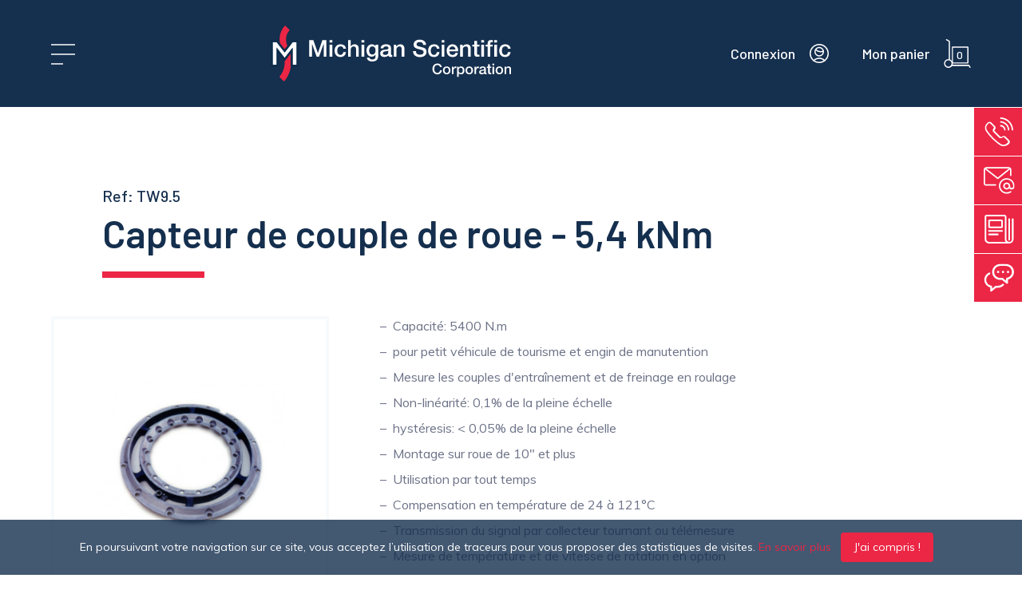

--- FILE ---
content_type: text/html; charset=UTF-8
request_url: https://fr.michsci-europe.com/tw95-capteur-de-couple-de-roue-54-knm
body_size: 63161
content:
<!doctype html>
<html lang="fr"><head>
<title>TW9.5 - Capteur de couple de roue - 5,4 kNm - VP en engins de manutention</title>
<meta http-equiv="x-ua-compatible" content="ie=edge">
<meta charset="utf-8">
<meta name="viewport" content="width=device-width,initial-scale=1.0,shrink-to-fit=no">
<meta name="description" content="Le capteur de couple de roue TW9.5 fournit une mesure instantanée du couple réel à la roue, y compris en freinage. Avec une étendue de mesure de 5,4 kNm, ce capteur convient pour les engins de manutention, chariots élévateurs et petits véhicules de tourisme.">
<meta name="robots" content="index,follow">
    <meta data-search="1" data-keywords=""
          data-short-title="TW9.5 - Capteur de couple de roue - 5,4 kNm" data-type="product"
          data-breadcrumbs='[]'>
<meta property="og:title" content="TW9.5 - Capteur de couple de roue - 5,4 kNm - VP en engins de manutention">
<meta property="og:description" content="Le capteur de couple de roue TW9.5 fournit une mesure instantanée du couple réel à la roue, y compris en freinage. Avec une étendue de mesure de 5,4 kNm, ce capteur convient pour les engins de manutention, chariots élévateurs et petits véhicules de tourisme.">
<meta name="twitter:title" content="TW9.5 - Capteur de couple de roue - 5,4 kNm - VP en engins de manutention">
<meta name="twitter:description" content="Le capteur de couple de roue TW9.5 fournit une mesure instantanée du couple réel à la roue, y compris en freinage. Avec une étendue de mesure de 5,4 kNm, ce capteur convient pour les engins de manutention, chariots élévateurs et petits véhicules de tourisme.">
<meta name="csrf-token" content="vJOSqNp98uv3SLeTx8aImu1eMoFolw3nf8hbpKnZ">
<link rel="canonical" href="https://www.pm-instrumentation.com/tw95-capteur-de-couple-de-roue-54-knm">
<link rel="alternate" hreflang="en" href="https://www.michsci-europe.com/tw9-5-wheel-torque-transducer-5-4knm">
<link rel="alternate" hreflang="fr" href="https://fr.michsci-europe.com/tw95-capteur-de-couple-de-roue-54-knm">
<link rel="manifest" href="/manifest.webmanifest">
<meta name="msapplication-TileColor" content="#0c2d4b">
<meta name="msapplication-TileImage" content="/images/favicon/ms-icon-144x144.png">
<meta name="theme-color" content="#0c2d4b">
<link rel="icon" type="image/png" sizes="16x16" href="https://www.pm-instrumentation.com/storage/3039/conversions/favicon-michsci-favicon_16.png">
<link rel="icon" type="image/png" sizes="32x32" href="https://www.pm-instrumentation.com/storage/3039/conversions/favicon-michsci-favicon_32.png">
<link rel="icon" type="image/png" sizes="48x48" href="https://www.pm-instrumentation.com/storage/3039/conversions/favicon-michsci-favicon_48.png">
<link rel="icon" type="image/png" sizes="96x96" href="https://www.pm-instrumentation.com/storage/3039/conversions/favicon-michsci-favicon_96.png">
<link rel="icon" type="image/png" sizes="144x144" href="https://www.pm-instrumentation.com/storage/3039/conversions/favicon-michsci-favicon_144.png">
<link rel="icon" type="image/png" sizes="192x192" href="https://www.pm-instrumentation.com/storage/3039/conversions/favicon-michsci-favicon_192.png">
<link rel="icon" type="image/png" sizes="256x256" href="https://www.pm-instrumentation.com/storage/3039/conversions/favicon-michsci-favicon_256.png">
<link rel="icon" type="image/png" sizes="384x384" href="https://www.pm-instrumentation.com/storage/3039/conversions/favicon-michsci-favicon_384.png">
<link rel="icon" type="image/png" sizes="512x512" href="https://www.pm-instrumentation.com/storage/3039/conversions/favicon-michsci-favicon_512.png">
<link rel="apple-touch-icon" type="image/png" sizes="57x57" href="https://www.pm-instrumentation.com/storage/3037/conversions/favicon-michsci-favicon_ios_57.png">
<link rel="apple-touch-icon" type="image/png" sizes="72x72" href="https://www.pm-instrumentation.com/storage/3037/conversions/favicon-michsci-favicon_ios_72.png">
<link rel="apple-touch-icon" type="image/png" sizes="76x76" href="https://www.pm-instrumentation.com/storage/3037/conversions/favicon-michsci-favicon_ios_76.png">
<link rel="apple-touch-icon" type="image/png" sizes="114x114" href="https://www.pm-instrumentation.com/storage/3037/conversions/favicon-michsci-favicon_ios_114.png">
<link rel="apple-touch-icon" type="image/png" sizes="120x120" href="https://www.pm-instrumentation.com/storage/3037/conversions/favicon-michsci-favicon_ios_120.png">
<link rel="apple-touch-icon" type="image/png" sizes="144x144" href="https://www.pm-instrumentation.com/storage/3037/conversions/favicon-michsci-favicon_ios_144.png">
<link rel="apple-touch-icon" type="image/png" sizes="152x152" href="https://www.pm-instrumentation.com/storage/3037/conversions/favicon-michsci-favicon_ios_152.png">
<link rel="apple-touch-icon" type="image/png" sizes="167x167" href="https://www.pm-instrumentation.com/storage/3037/conversions/favicon-michsci-favicon_ios_167.png">
<link rel="apple-touch-icon" type="image/png" sizes="182x182" href="https://www.pm-instrumentation.com/storage/3037/conversions/favicon-michsci-favicon_ios_182.png">

            <link href="/css/michsci.css" rel="stylesheet">
    
    <link href="https://fonts.googleapis.com/css?family=Barlow:400,500,600,700|Muli:400,700&display=swap" rel="stylesheet">
<script async src="https://www.googletagmanager.com/gtag/js?id=UA-11105497-1"></script>
    <script>
        window.dataLayer = window.dataLayer || [];

        function gtag() {
            dataLayer.push(arguments);
        }

        gtag('js', new Date());
        gtag('config', 'UA-11105497-1', {'anonymize_ip': true});
    </script>
</head>
<meta name="now" data-content="26/01/2026">
<meta name="previous-url" data-content="https://fr.michsci-europe.com">
<body class="template-product-detail  font-body text-grey-dark">

<div id="app" class="flex flex-col min-h-screen" data-cart-items='[]'>
    <div class="hidden">
    <nav id="mobile-nav">
        <ul><li data-name="produits"><span>Produits</span><ul><li data-name="WFT"><a href="https://fr.michsci-europe.com/roue-dynamometrique">Roue dynamométrique 6 axes</a></li><li data-name="capteur-de-couple-de-roue-MSC"><a href="https://fr.michsci-europe.com/capteur-de-couple-de-roue">Capteur de couple de roue</a></li><li data-name="force-msc"><a href="https://fr.michsci-europe.com/force-msc">Capteurs de force / Couple</a></li><li data-name="Capteurs de force pédale MSC"><a href="https://fr.michsci-europe.com/capteurs-de-force-pedale">Capteurs de force pédale</a></li><li data-name="collecteurs-tournants-MSC"><a href="https://fr.michsci-europe.com/collecteurs-tournants-joints-tournant">Collecteurs tournants</a></li><li data-name="instrum-Roue-MSC"><a href="https://fr.michsci-europe.com/instrumentation-roue-vehicule">Instrumentation roue véhicule</a></li><li data-name="PTO_MSC"><a href="https://fr.michsci-europe.com/capteurs-de-couple-de-prise-de-force-agriculture">Capteurs de couple de prise de force</a></li><li data-name="Volant dynamométrique MSC"><a href="https://fr.michsci-europe.com/capteur-de-couple-volant">Capteur de couple volant</a></li><li data-name="conditionnement-afficheurs"><a href="https://fr.michsci-europe.com/conditionneurs-afficheurs-de-signaux-de-mesure">Conditionneurs</a><ul><li data-name="Conditionneur pont de jauges"><a href="https://fr.michsci-europe.com/Amplificateur-conditionneur-capteur-a-jauges-force-couple-pression">Conditionneur capteur de force / couple</a></li><li data-name="Amplificateurs Thermocouple"><a href="https://fr.michsci-europe.com/conditionneurs-amplificateur-thermocouple">Amplificateurs Thermocouple</a></li><li data-name="Conditionneurs pour collecteurs tournant"><a href="https://fr.michsci-europe.com/conditionneurs-pour-collecteurs-tournant">Conditionneurs pour collecteurs tournant</a></li></ul></li><li data-name="electronique"><span>Transmission du signal</span><ul><li data-name="telemetrie"><a href="https://fr.michsci-europe.com/telemetrie-transmission-des-signaux-de-mesure-sans-contact">Télémétrie</a></li><li data-name="Système de fibre optique"><a href="https://fr.michsci-europe.com/systeme-de-fibre-optique">Système de fibre optique</a></li></ul></li></ul></li><li data-name="notes-applications"><span>Applications</span><ul><li data-name="Agriculture"><a href="https://fr.michsci-europe.com/instrumentation-agriculture">Agriculture</a><ul><li data-name="App\Models\Application_90"><a href="https://fr.michsci-europe.com/force-and-torque-measurement-at-the-wheel">Force and Torque measurement at the wheel</a></li><li data-name="App\Models\Application_111"><a href="https://fr.michsci-europe.com/111"></a></li></ul></li><li data-name="Energy - Nuclear"><a href="https://fr.michsci-europe.com/Energie">Energie - Nucléaire</a></li><li data-name="ferroviaire"><a href="https://fr.michsci-europe.com/ferroviaire">Ferroviaire</a></li><li data-name="Automotive"><a href="https://fr.michsci-europe.com/automobile-agriculture-offroad">Automobile</a><ul><li data-name="App\Models\Application_36"><a href="https://fr.michsci-europe.com/wheel-force-transducers-for-vehicle-dynamics">Wheel Force Transducers for Vehicle Dynamics</a></li><li data-name="App\Models\Application_43"><a href="https://fr.michsci-europe.com/wheel-force-transducers-applications-and-measurement-examples">Wheel Force Transducers Applications and Measurement Examples</a></li><li data-name="App\Models\Application_62"><a href="https://fr.michsci-europe.com/seat-force-measurements">Seat Force Measurements</a></li><li data-name="App\Models\Application_65"><a href="https://fr.michsci-europe.com/axle-torque-measurements">Axle Torque Measurements</a></li><li data-name="App\Models\Application_72"><a href="https://fr.michsci-europe.com/72"></a></li><li data-name="App\Models\Application_116"><a href="https://fr.michsci-europe.com/116"></a></li></ul></li><li data-name="Bancs d&#039;essais - Machines spéciales"><a href="https://fr.michsci-europe.com/bancs-dessais-machines-speciales">Bancs d'essais - Machines spéciales</a></li><li data-name="aeronautique"><a href="https://fr.michsci-europe.com/aeronautique-spatial">Aéronautique et Spatial</a></li></ul></li><li data-name="Industries"><span>Industries</span></li><li data-name="services"><a href="https://fr.michsci-europe.com/services">Ressources</a><ul><li data-name="notes-techniques"><a href="https://fr.michsci-europe.com/guides-mesure-1">Guides mesure</a></li><li data-name="etalonnage"><a href="https://fr.michsci-europe.com/etalonnage">Étalonnage</a></li><li data-name="support-technique"><a href="https://fr.michsci-europe.com/installation-et-mise-en-service">Mise en service</a><ul><li data-name="App\Models\Application_105"><a href="https://fr.michsci-europe.com/105"></a></li></ul></li><li data-name="documentation"><a href="https://fr.michsci-europe.com/documentation">Documentation</a></li><li data-name="reparation"><a href="https://fr.michsci-europe.com/reparation">Réparation</a></li><li data-name="demande de demo"><a href="https://fr.michsci-europe.com/demande-de-demo">Demande de Démo</a></li></ul></li><li data-name="apropos"><span>A propos</span><ul><li data-name="societe-msc"><a href="https://fr.michsci-europe.com/societe">Société</a></li><li data-name="news"><a href="https://fr.michsci-europe.com/actualites">News</a></li><li data-name="contact"><a href="https://fr.michsci-europe.com/contact">Contact</a></li></ul></li></ul>
    </nav>
</div>
<div id="header-placeholder"></div>
<div id="mobile-menu-icon" class="hidden">
    <a href="#menu">
        <div class="nav-icon">
            <div></div>
        </div>
    </a>
</div>
<header id="site-header" class="site-header">
    <div class="container flex items-center py-8 relative z-30">

        <div class="logo">
            <a href="/">
            <img src="https://fr.michsci-europe.com/images/michsci-logo.svg" alt="Logo Michigan Scientific">
    </a>
        </div>

        <nav id="menu" class="nav mx-auto flex items-center">
            <ul class="nav-primary"><li data-dnc="1"><a href="https://fr.michsci-europe.com/#"><span>Produits</span></a><ul><li data-name="WFT"><a href="https://fr.michsci-europe.com/roue-dynamometrique"><span>Roue dynamométrique 6 axes</span></a></li><li data-name="capteur-de-couple-de-roue-MSC"><a href="https://fr.michsci-europe.com/capteur-de-couple-de-roue"><span>Capteur de couple de roue</span></a></li><li data-name="force-msc"><a href="https://fr.michsci-europe.com/force-msc"><span>Capteurs de force / Couple</span></a></li><li data-name="Capteurs de force pédale MSC"><a href="https://fr.michsci-europe.com/capteurs-de-force-pedale"><span>Capteurs de force pédale</span></a></li><li data-name="collecteurs-tournants-MSC"><a href="https://fr.michsci-europe.com/collecteurs-tournants-joints-tournant"><span>Collecteurs tournants</span></a></li><li data-name="instrum-Roue-MSC"><a href="https://fr.michsci-europe.com/instrumentation-roue-vehicule"><span>Instrumentation roue véhicule</span></a></li><li data-name="PTO_MSC"><a href="https://fr.michsci-europe.com/capteurs-de-couple-de-prise-de-force-agriculture"><span>Capteurs de couple de prise de force</span></a></li><li data-name="Volant dynamométrique MSC"><a href="https://fr.michsci-europe.com/capteur-de-couple-volant"><span>Capteur de couple volant</span></a></li><li data-name="conditionnement-afficheurs"><a href="https://fr.michsci-europe.com/conditionneurs-afficheurs-de-signaux-de-mesure"><span>Conditionneurs</span></a><ul><li data-name="Conditionneur pont de jauges"><a href="https://fr.michsci-europe.com/Amplificateur-conditionneur-capteur-a-jauges-force-couple-pression"><span>Conditionneur capteur de force / couple</span></a></li><li data-name="Amplificateurs Thermocouple"><a href="https://fr.michsci-europe.com/conditionneurs-amplificateur-thermocouple"><span>Amplificateurs Thermocouple</span></a></li><li data-name="Conditionneurs pour collecteurs tournant"><a href="https://fr.michsci-europe.com/conditionneurs-pour-collecteurs-tournant"><span>Conditionneurs pour collecteurs tournant</span></a></li></ul></li><li data-dnc="1"><a href="https://fr.michsci-europe.com/#"><span>Transmission du signal</span></a><ul><li data-name="telemetrie"><a href="https://fr.michsci-europe.com/telemetrie-transmission-des-signaux-de-mesure-sans-contact"><span>Télémétrie</span></a></li><li data-name="Système de fibre optique"><a href="https://fr.michsci-europe.com/systeme-de-fibre-optique"><span>Système de fibre optique</span></a></li></ul></li></ul></li><li data-dnc="1"><a href="https://fr.michsci-europe.com/#"><span>Applications</span></a><ul><li data-name="Agriculture"><a href="https://fr.michsci-europe.com/instrumentation-agriculture"><span>Agriculture</span></a><ul><li data-name="App\Models\Application_90"><a href="https://fr.michsci-europe.com/force-and-torque-measurement-at-the-wheel"><span>Force and Torque measurement at the wheel</span></a></li><li data-name="App\Models\Application_111"><a href="https://fr.michsci-europe.com/111"><span></span></a></li></ul></li><li data-name="Energy - Nuclear"><a href="https://fr.michsci-europe.com/Energie"><span>Energie - Nucléaire</span></a></li><li data-name="ferroviaire"><a href="https://fr.michsci-europe.com/ferroviaire"><span>Ferroviaire</span></a></li><li data-name="Automotive"><a href="https://fr.michsci-europe.com/automobile-agriculture-offroad"><span>Automobile</span></a><ul><li data-name="App\Models\Application_36"><a href="https://fr.michsci-europe.com/wheel-force-transducers-for-vehicle-dynamics"><span>Wheel Force Transducers for Vehicle Dynamics</span></a></li><li data-name="App\Models\Application_43"><a href="https://fr.michsci-europe.com/wheel-force-transducers-applications-and-measurement-examples"><span>Wheel Force Transducers Applications and Measurement Examples</span></a></li><li data-name="App\Models\Application_62"><a href="https://fr.michsci-europe.com/seat-force-measurements"><span>Seat Force Measurements</span></a></li><li data-name="App\Models\Application_65"><a href="https://fr.michsci-europe.com/axle-torque-measurements"><span>Axle Torque Measurements</span></a></li><li data-name="App\Models\Application_72"><a href="https://fr.michsci-europe.com/72"><span></span></a></li><li data-name="App\Models\Application_116"><a href="https://fr.michsci-europe.com/116"><span></span></a></li></ul></li><li data-name="Bancs d&#039;essais - Machines spéciales"><a href="https://fr.michsci-europe.com/bancs-dessais-machines-speciales"><span>Bancs d'essais - Machines spéciales</span></a></li><li data-name="aeronautique"><a href="https://fr.michsci-europe.com/aeronautique-spatial"><span>Aéronautique et Spatial</span></a></li></ul></li><li data-dnc="1"><a href="https://fr.michsci-europe.com/#"><span>Industries</span></a></li><li data-name="services"><a href="https://fr.michsci-europe.com/services"><span>Ressources</span></a><ul><li data-name="notes-techniques"><a href="https://fr.michsci-europe.com/guides-mesure-1"><span>Guides mesure</span></a></li><li data-name="etalonnage"><a href="https://fr.michsci-europe.com/etalonnage"><span>Étalonnage</span></a></li><li data-name="support-technique"><a href="https://fr.michsci-europe.com/installation-et-mise-en-service"><span>Mise en service</span></a><ul><li data-name="App\Models\Application_105"><a href="https://fr.michsci-europe.com/105"><span></span></a></li></ul></li><li data-name="documentation"><a href="https://fr.michsci-europe.com/documentation"><span>Documentation</span></a></li><li data-name="reparation"><a href="https://fr.michsci-europe.com/reparation"><span>Réparation</span></a></li><li data-name="demande de demo"><a href="https://fr.michsci-europe.com/demande-de-demo"><span>Demande de Démo</span></a></li></ul></li><li data-dnc="1"><a href="https://fr.michsci-europe.com/societe"><span>A propos</span></a><ul><li data-name="societe-msc"><a href="https://fr.michsci-europe.com/societe"><span>Société</span></a></li><li data-name="news"><a href="https://fr.michsci-europe.com/actualites"><span>News</span></a></li><li data-name="contact"><a href="https://fr.michsci-europe.com/contact"><span>Contact</span></a></li></ul></li></ul>

                            <search placeholder="Rechercher ..." endpoint="moteur-de-recherche">
                    <template v-slot:button>
                        <svg class="svg fill-current fill-current text-navy w-6 h-6 hover:text-primary" version="1.1" xmlns="http://www.w3.org/2000/svg" viewBox="0 0 16 16" style="enable-background:new 0 0 16 16;" xml:space="preserve" width="16" height="16">
<path d="M16,14.6l-5-5c0.7-1,1.1-2.2,1.1-3.5C12.1,2.7,9.4,0,6.1,0S0,2.7,0,6.1s2.7,6.1,6.1,6.1c1.3,0,2.5-0.4,3.5-1.1
	l5,5L16,14.6z M1.9,6.1c0-2.3,1.8-4.1,4.1-4.1s4.1,1.8,4.1,4.1s-1.8,4.1-4.1,4.1S1.9,8.3,1.9,6.1z"/>
</svg>                    </template>

                    
                    <svg class="svg fill-current" version="1.1" xmlns="http://www.w3.org/2000/svg" viewBox="0 0 16 16" style="enable-background:new 0 0 16 16;" xml:space="preserve" width="16" height="16">
<path d="M16,14.6l-5-5c0.7-1,1.1-2.2,1.1-3.5C12.1,2.7,9.4,0,6.1,0S0,2.7,0,6.1s2.7,6.1,6.1,6.1c1.3,0,2.5-0.4,3.5-1.1
	l5,5L16,14.6z M1.9,6.1c0-2.3,1.8-4.1,4.1-4.1s4.1,1.8,4.1,4.1s-1.8,4.1-4.1,4.1S1.9,8.3,1.9,6.1z"/>
</svg>
                </search>
            
        </nav>

        <ul class="account-header relative">
            <li class="">
                <a href=""
                   class="text-right flex items-center cursor-pointer text-white hover:text-primary"
                >
                    <span class="account-header-title">
            Connexion
    </span>
<span class="header-icon-wrapper account-icon-wrapper">
    <svg class="svg fill-current account-header-icon header-icon" id="Groupe_109" data-name="Groupe 109" xmlns="http://www.w3.org/2000/svg" width="24" height="24" viewBox="0 0 24 24" class="svg">
  <path id="Tracé_198" data-name="Tracé 198" d="M7.476,7.084A8.711,8.711,0,0,0,13.75,9.75a8.725,8.725,0,0,0,3.45-.71" class="stroke-current" fill="none" stroke="#fff" stroke-linecap="round" stroke-linejoin="round" stroke-width="1.5"/>
  <circle id="Ellipse_22" data-name="Ellipse 22" cx="5.25" cy="5.25" r="5.25" transform="translate(6.75 4.5)" class="stroke-current" fill="none" stroke="#fff" stroke-linecap="round" stroke-linejoin="round" stroke-width="1.5"/>
  <path id="Tracé_199" data-name="Tracé 199" d="M18.913,20.876a9.746,9.746,0,0,0-13.826,0" fill="none" stroke="#fff" class="stroke-current" stroke-linecap="round" stroke-linejoin="round" stroke-width="1.5"/>
  <circle id="Ellipse_23" data-name="Ellipse 23" cx="11.25" cy="11.25" r="11.25" transform="translate(0.75 0.75)" class="stroke-current" fill="none" stroke="#fff" stroke-linecap="round" stroke-linejoin="round" stroke-width="1.5"/>
</svg></span>
                </a>
                            </li>
        </ul>

                    <a :href="cartItemCount === cartItemHasPriceCount ? '' : 'mon-panier' "
               @click="openCart"
               class="cart-header text-right flex items-center cursor-pointer text-white hover:text-primary">
                <span class="cart-header-title">Mon panier</span>
<span class="header-icon-wrapper cart-header-icon-wrapper">
    <svg class="svg fill-current cart-header-icon header-icon" xmlns="http://www.w3.org/2000/svg" viewBox="0 0 34.8 37.5"><path d="M6.952 27.75c-.4 0-.8-.3-.8-.8V3.25l-3.3-1.9c-.4-.2-.5-.7-.3-1 .2-.4.7-.5 1-.3l3.7 2.1c.2.1.4.4.4.7v24.1c.1.4-.3.8-.7.8zM34.052 37.55c-.2 0-.5-.1-.6-.3l-1.5-2.2h-21.9c-.4 0-.8-.3-.8-.8s.3-.8.8-.8h22.3c.2 0 .5.1.6.3l1.7 2.5c.2.3.2.8-.2 1-.1.2-.3.3-.4.3z"/><path fill="none" d="M10.251 9.75h21.6v22.1h-21.6z"/><path d="M31.051 31.85h-20c-.4 0-.8-.3-.8-.8v-20.5c0-.5.3-.8.8-.8h20.1c.4 0 .8.3.8.8v20.6c-.1.3-.5.7-.9.7zm-19.3-1.5h18.6v-19.1h-18.6v19.1z"/><path d="M5.752 37.55c-3.2 0-5.7-2.6-5.7-5.7s2.6-5.7 5.7-5.7 5.7 2.6 5.7 5.7-2.6 5.7-5.7 5.7zm0-10c-2.3 0-4.2 1.9-4.2 4.2s1.9 4.2 4.2 4.2 4.2-1.9 4.2-4.2-1.9-4.2-4.2-4.2z"/></svg>    <span class="cart-header-count" v-html="cartItemCount">
        0
    </span>
</span>
            </a>

            <div class="cart-header-popout">
                <div class="cart-header-popout-title flex justify-between items-center px-1v">
                    <span>
                        Mon panier
                    </span>

                    <a href="#" class="close-cart-popout text-white hover:text-primary" @click.prevent="closeCart">
                        <svg class="svg fill-current" xmlns="http://www.w3.org/2000/svg" width="26" height="26" viewBox="0 0 26 26"><path d="M26 1.4L24.6 0 13 11.6 1.4 0 0 1.4 11.6 13 0 24.6 1.4 26 13 14.4 24.6 26l1.4-1.4L14.4 13z"/></svg>                    </a>
                </div>
                <div class="cart-header-popout-content text-navy font-body p-1v pb-0">
                    <cart :items='items'></cart>
                    <div v-if="cartItemCount == 0" class="pb-1v">
                        Vous n&#039;avez encore rien sélectionné
                    </div>
                    <div class="shipping-coast" v-if="cartItemCount > 0 && cartItemCount === cartItemHasPriceCount">
                        Frais de ports : {{ total - 20 < 1000 ? '20,00' : 0 }} € HT
                    </div>
                </div>
                <div class="cart-header-popout-footer" v-cloak v-if="cartItemCount > 0 && cartItemCount !== cartItemHasPriceCount">
                     <a href="mon-panier" class="btn block text-center">
        <span class="btn-text">Obtenir un devis</span>
    </a>
 
                                    </div>
                <div class="cart-header-popout-footer" v-cloak v-else-if="cartItemCount > 0 && cartItemCount === cartItemHasPriceCount">
                    <div class="cart-total text-navy text-center mb-5 text-2xl">
                        Total: {{ formatPrice(total) }}€ HT
                    </div>
                     <a href="#" class="btn block text-center">
        <span class="btn-text">Valider la commande</span>
    </a>
 
                    <div class="text-center">
                        <a href="mon-panier" class="animated-underline mt-5 inline-block w-100">Obtenir un devis officiel</a><br>
                        <a href="" class="animated-underline mt-5 inline-block" @click.prevent="storeCart()">Enregistrer ce panier</a>
                    </div>
                </div>
            </div>
        
    </div>

    <portal-target name="nav-search-bar" slim></portal-target>

     <div class="modal-confirm fixed top-0 left-0 flex items-center" v-cloak v-if="validateAction">
    <div class="modal-confirm-text relative sm:text-lg text-2xl bg-white sm:p-6 p-24 text-center mx-auto" v-close-outside>
        <button class="modal-confirm-close absolute" @click.prevent="validateAction = false">
            <svg class="svg fill-current sm:2 w-4" xmlns="http://www.w3.org/2000/svg" width="26" height="26" viewBox="0 0 26 26"><path d="M26 1.4L24.6 0 13 11.6 1.4 0 0 1.4 11.6 13 0 24.6 1.4 26 13 14.4 24.6 26l1.4-1.4L14.4 13z"/></svg>        </button>
        <p>{{ confirmMessage }}</p>
    </div>
</div>
 
</header>

             <section class="pt-1v pb-1v ">
    <div class="container ">
    <div class="xs:hidden">
                    <div class="breadcrumbs" itemscope itemtype="http://schema.org/BreadcrumbList"></div>
                </div>
</div>
</section>
 
    
    <main class="flex-grow min-h-full">
        
    <script type="application/ld+json">
    {
      "@context": "https://schema.org",
      "@type": "Product",
      "name": "Capteur de couple de roue - 5,4 kNm",
      "sku": "TW9.5",
      "manufacturer": {
        "@type": "Organization",
        "name": "MICHIGAN SCIENTIFIC"
      },
      "mpn": "TW9.5",
      "description": "## Présentation  Le capteur de couple de roue **TW9.5** fournit une mesure instantanée du couple réel à la roue, y compris en freinage. Avec une étendue de mesure de 5,4 kNm, ce capteur convient pour les engins de manutention, chariots élévateurs et petits véhicules de tourisme.   Très précis (non-linéarité ≤ 0.1% de l&#039;étendue de mesure, hystérésis &lt; 0,05% de la pleine échelle), le capteur peut être utilisé sur une large plage de température sans que la mesure en soit influencée (compensation en température de 24 à 121 °C). Utile notamment pour des mesures en ou suite à des  freinages répétés.    ## Installation et utilisation  L&#039;installation du capteur **TW9.5** sur le véhicule se fait au moyen d&#039;une jante et d&#039;un moyeu reproduisant les dimensions et inerties des pièces série. La conception et la fabrication de ces pièces sont supervisées par nos soins. La rigidité de l&#039;assemblage capteur / pièces d&#039;adaptation est vérifiée par calculs. Cette approche permet d&#039;utiliser le même capteur sur tout type de véhicule, dès lors que la taille de jante est &gt;= à 14&quot;, et que le couple à la roue n&#039;excède pas 8,1 kNm.  Le capteur, en acier inoxydable, est parfaitement étanche, et peut être utilisées sous toute condition, notamment sur piste mouillée, enneigée, boueuse. La plage de température est très large (-40°C à +177°C)    ## Acquisition  L&#039;alimentation électrique du capteur **TW9.5**, et la remontée du signal de mesure vers la centrale d&#039;acquisition, se fait en filaire (collecteur tournant) ou en télémétrie. Sur la version collecteur tournant, il est possible de récupérer en option la vitesse de rotation de la roue, ainsi que d&#039;autres signaux de mesure à la roue (exemple: thermocouple, jauges de contraintes, etc...).    | Collecteur Tournant | Télémesure |  |:-------------------------------------------------------------------------------------------------------:|:----------:|  | ![Installation](https://www.pm-instrumentation.com/storage/3121/conversions/tw12.8-APP-small-large.jpg) | ![Telemetry](https://www.pm-instrumentation.com/storage/3123/conversions/Torque_Wheel_Telemetry-small-large.jpg) |    Le signal de sortie est non-amplifié (1,5mV/V), des solutions de conditionnement du signal positionné à la roue sont proposées en options.    ## Applications  * Mesure de rendement de transmission  * Mesure de la résistance aérodynamique  * Mesure de la résistance au roulement  * étude de l&#039;efficacité du freinage  * Mesure de consommation réelle    ## Options et accessoires  * Collecteur tournant ou télémesure  * Conditionnement du signal de sortie  * Extension de la plage de température de fonctionnement  * Pièces d&#039;adaptation  * Module d&#039;alimentation du pont de jauges.  * Vitesse de roue  * Kit de fixation de la connectique de roue (collecteur tournant)",
      "image": "https://www.pm-instrumentation.com/storage/3280/conversions/tw12.8-thumb.jpg",
      "url": "https://fr.michsci-europe.com/tw95-capteur-de-couple-de-roue-54-knm"
    }
</script>

     <div class="container pt-1v">
    <div class="text-block  text-block-default-padding pl-2v">

    <div class="text-navy text-medium font-display text-xl mb-2">Ref: TW9.5</div>

            <h1 class="h1">Capteur de couple de roue - 5,4 kNm</h1>
    
    <div class="text-block-body">
        
    </div>

</div>
 

        
        <div class="flex mb-2v sm:block">

            
            <div id="product-gallery" class="product-gallery flex-grow" style="max-width: 348px;">
    <div class="product-gallery-main">
        <a href="https://www.pm-instrumentation.com/storage/3280/conversions/tw12.8-thumb.jpg" alt="Capteur de couple de roue"
           class="product-gallery-main-image g">
            <img src="https://www.pm-instrumentation.com/storage/3280/conversions/tw12.8-thumb.jpg" alt="Capteur de couple de roue" class="bgimg"/>
        </a>
    </div>
            <div class="grid grid-cols-3 grid-gap-sm">
                            <a href="https://www.pm-instrumentation.com/storage/3283/WTT-TW12.8-Dimensions-small.png" title="Capteur de couple de roue" class="g product-gallery-thumb">
                    <img src="https://www.pm-instrumentation.com/storage/3283/WTT-TW12.8-Dimensions-small.png" alt="Capteur de couple de roue" class="bgimg cover"/>
                </a>
                            <a href="https://www.pm-instrumentation.com/storage/3284/tw12.8-APP-small.png" title="Capteur de couple de roue" class="g product-gallery-thumb">
                    <img src="https://www.pm-instrumentation.com/storage/3284/tw12.8-APP-small.png" alt="Capteur de couple de roue" class="bgimg cover"/>
                </a>
                            <a href="https://www.pm-instrumentation.com/storage/3285/Torque_Wheel_Telemetry-small.jpg" title="Capteur de couple de roue" class="g product-gallery-thumb">
                    <img src="https://www.pm-instrumentation.com/storage/3285/Torque_Wheel_Telemetry-small.jpg" alt="Capteur de couple de roue" class="bgimg cover"/>
                </a>
                    </div>
    
</div>
<div id="blueimp-gallery" class="blueimp-gallery blueimp-gallery-controls " style="display: none;">
    <div class="slides" style="width: 7680px;"></div>
    <h3 class="title"></h3>
    <p class="description"></p> <a class="prev">
        <svg xmlns="http://www.w3.org/2000/svg" width="38.414" height="26" viewBox="0 0 38.414 26">
            <g fill="none" stroke="#fff" stroke-linecap="round" stroke-miterlimit="10" stroke-width="2">
                <path d="M13.414 25l-12-12 12-12"></path>
                <path d="M1.413 13h36.001"></path>
            </g>
        </svg>
    </a> <a class="next">
        <svg xmlns="http://www.w3.org/2000/svg" width="38.414" height="26" viewBox="0 0 38.414 26">
            <g fill="none" stroke="#fff" stroke-linecap="round" stroke-miterlimit="10" stroke-width="2">
                <path d="M25 1l12 12-12 12"></path>
                <path d="M37.001 13H1"></path>
            </g>
        </svg>
    </a> <a class="close">×</a>
    <ol class="indicator"></ol> <!---->
</div>

            
             <div class="text-block product-detail-text sm:mt-6 flex-auto text-block-default-padding pl-2v">

    

    
    <div class="text-block-body">
        <div class="mb-6">
                    <div class="markdown"><ul>
<li>Capacité: 5400 N.m</li>
<li>pour petit véhicule de tourisme et engin de manutention</li>
<li>Mesure les couples d'entraînement et de freinage en roulage</li>
<li>Non-linéarité: 0,1% de la pleine échelle</li>
<li>hystéresis: &lt; 0,05% de la pleine échelle</li>
<li>Montage sur roue de 10&quot; et plus</li>
<li>Utilisation par tout temps</li>
<li>Compensation en température de 24 à 121°C</li>
<li>Transmission du signal par collecteur tournant ou télémesure</li>
<li>Mesure de température et de vitesse de rotation en option</li>
</ul></div>
                </div>

                                    <p class="mt-4">
                        <a target="_blank" href="https://www.pm-instrumentation.com/storage/3281/Datasheet_TW12.8_pmi_EN.pdf">
                            Télécharger la fiche produit
                        </a>
                    </p>
                
                                                    
                
                                    <div id="features-quotes" class="">
                         <button data-ref="" data-price="" data-product-id="677" class="btn cart-add">
                                                <span class="btn-text relative">
                            <span class="add">
                                Ajouter au panier
                            </span>
                            <span class="added top-0 left-0 w-full h-full inline-flex items-center justify-center hidden" style="top:-2px;">
                                <svg class="svg fill-current w-4 mr-3 inline left-0" xmlns="http://www.w3.org/2000/svg" viewBox="0 0 17.4 13"><path d="M5.9 13L0 7.1l1.4-1.4 4.5 4.4L16 0l1.4 1.4z"/></svg> <span>Produit ajouté</span>
                            </span>
                        </span>
                        </button>
 
                        <span
                            data-tooltip="Ajoutez un ou plusieurs produits à votre sélection, ajustez les quantités et obtenez un devis."
                            class="font-display text-lg inline-block align-middle rounded-full border-grey-dark border-2 h-8 w-8 text-center ml-6">?</span>
                    </div>
                
                                    <div class="mt-3 text-navy text-lg">
                        
                    </div>
    </div>

</div>
 

        </div>

        
        <tabs :breakpoint="1060" class="mb-3v">

                            <tab name="Description">
                    <div class="markdown"><h2>Présentation</h2>
<p>Le capteur de couple de roue <strong>TW9.5</strong> fournit une mesure instantanée du couple réel à la roue, y compris en freinage. Avec une étendue de mesure de 5,4 kNm, ce capteur convient pour les engins de manutention, chariots élévateurs et petits véhicules de tourisme.
Très précis (non-linéarité ≤ 0.1% de l'étendue de mesure, hystérésis &lt; 0,05% de la pleine échelle), le capteur peut être utilisé sur une large plage de température sans que la mesure en soit influencée (compensation en température de 24 à 121 °C). Utile notamment pour des mesures en ou suite à des  freinages répétés.</p>
<h2>Installation et utilisation</h2>
<p>L'installation du capteur <strong>TW9.5</strong> sur le véhicule se fait au moyen d'une jante et d'un moyeu reproduisant les dimensions et inerties des pièces série. La conception et la fabrication de ces pièces sont supervisées par nos soins. La rigidité de l'assemblage capteur / pièces d'adaptation est vérifiée par calculs. Cette approche permet d'utiliser le même capteur sur tout type de véhicule, dès lors que la taille de jante est &gt;= à 14&quot;, et que le couple à la roue n'excède pas 8,1 kNm.
Le capteur, en acier inoxydable, est parfaitement étanche, et peut être utilisées sous toute condition, notamment sur piste mouillée, enneigée, boueuse. La plage de température est très large (-40°C à +177°C)</p>
<h2>Acquisition</h2>
<p>L'alimentation électrique du capteur <strong>TW9.5</strong>, et la remontée du signal de mesure vers la centrale d'acquisition, se fait en filaire (collecteur tournant) ou en télémétrie. Sur la version collecteur tournant, il est possible de récupérer en option la vitesse de rotation de la roue, ainsi que d'autres signaux de mesure à la roue (exemple: thermocouple, jauges de contraintes, etc...).</p>
<table>
<thead>
<tr>
<th style="text-align: center">Collecteur Tournant</th>
<th style="text-align: center">Télémesure</th>
</tr>
</thead>
<tbody>
<tr>
<td style="text-align: center"><img src="https://www.pm-instrumentation.com/storage/3121/conversions/tw12.8-APP-small-large.jpg" alt="Installation" /></td>
<td style="text-align: center"><img src="https://www.pm-instrumentation.com/storage/3123/conversions/Torque_Wheel_Telemetry-small-large.jpg" alt="Telemetry" /></td>
</tr>
</tbody>
</table>
<p>Le signal de sortie est non-amplifié (1,5mV/V), des solutions de conditionnement du signal positionné à la roue sont proposées en options.</p>
<h2>Applications</h2>
<ul>
<li>Mesure de rendement de transmission</li>
<li>Mesure de la résistance aérodynamique</li>
<li>Mesure de la résistance au roulement</li>
<li>étude de l'efficacité du freinage</li>
<li>Mesure de consommation réelle</li>
</ul>
<h2>Options et accessoires</h2>
<ul>
<li>Collecteur tournant ou télémesure</li>
<li>Conditionnement du signal de sortie</li>
<li>Extension de la plage de température de fonctionnement</li>
<li>Pièces d'adaptation</li>
<li>Module d'alimentation du pont de jauges.</li>
<li>Vitesse de roue</li>
<li>Kit de fixation de la connectique de roue (collecteur tournant)</li>
</ul></div>
                </tab>
            
                            <tab name="Spécifications">
                    <dl class="product-detail-specifications">
                                                    <div>
                                <dt>Application</dt>
                                <dd>Automobile - SUV</dd>
                            </div>
                                                    <div>
                                <dt>Etendue de mesure couple</dt>
                                <dd> 5400 Nm</dd>
                            </div>
                                                    <div>
                                <dt>Version haute résolution</dt>
                                <dd>non</dd>
                            </div>
                                                    <div>
                                <dt>Diamètre de roue</dt>
                                <dd> 14 - 15 - 16 - 17 - 18 - 19 - 20 - 10 - 11 - 12 - 13 &quot;</dd>
                            </div>
                                                    <div>
                                <dt>Non linéarité (% PE)</dt>
                                <dd>± 0.1 %</dd>
                            </div>
                                                    <div>
                                <dt>Hystérésis</dt>
                                <dd>0.05 % FS</dd>
                            </div>
                                                    <div>
                                <dt>Sortie analogique</dt>
                                <dd>non-amplifié</dd>
                            </div>
                                                    <div>
                                <dt>Tension d&#039;alimentation</dt>
                                <dd>10 Vcc</dd>
                            </div>
                                                    <div>
                                <dt>Température utilisation</dt>
                                <dd>-40 à 177 °C</dd>
                            </div>
                                            </dl>
                </tab>
            
                            <tab name="Documents">
                    <ul>
                                                    <li>
                                <a href="https://www.pm-instrumentation.com/storage/3281/Datasheet_TW12.8_pmi_EN.pdf"
                                                                      target="_blank"
                                                                      data-tooltip="Fiche technique"
                                   class="inline-flex items-center text-grey-dark hover:text-primary">
                                    <img class="mr-4 mb-2"
                                         src="https://fr.michsci-europe.com/images/product-details/icon-technical_sheet.svg"
                                         alt="Icône %s">
                                    Datasheet_TW12.8_pmi_EN.pdf
                                </a>
                            </li>
                                                    <li>
                                <a href="https://www.pm-instrumentation.com/storage/3282/drawing-c566002a.pdf"
                                                                      target="_blank"
                                                                      data-tooltip="Dimensions"
                                   class="inline-flex items-center text-grey-dark hover:text-primary">
                                    <img class="mr-4 mb-2"
                                         src="https://fr.michsci-europe.com/images/product-details/icon-dimensions_doc.svg"
                                         alt="Icône %s">
                                    drawing-c566002a.pdf
                                </a>
                            </li>
                                            </ul>
                </tab>
            
                            <tab name="Dimensions">
                    <div class="markdown"><ul>
<li>Diamètre extérieur: 340,18</li>
<li>Diamètre intérieur: 198,02</li>
<li>Epaisseur: 25,65</li>
</ul>
<p><img src="https://www.pm-instrumentation.com/storage/3120/conversions/WTT-TW12.8-Dimensions-small-large.jpg" alt="Dimensions" /></p></div>
                </tab>
            
                            <tab name="Options">
                    <div class="markdown"><ul>
<li>Collecteur tournant ou télémesure</li>
<li>Conditionnement du signal de sortie</li>
<li>Extension de la plage de température de fonctionnement</li>
<li>Pièces d'adaptation</li>
<li>Module d'alimentation du pont de jauges.</li>
<li>Vitesse de roue</li>
<li>Kit de fixation de la connectique de roue (collecteur tournant)</li>
</ul></div>
                </tab>
            
                            <tab name="Accessoires">
                    <div class="markdown"><ul>
<li>Collecteur tournant ou télémesure</li>
<li>Conditionnement du signal de sortie</li>
<li>Extension de la plage de température de fonctionnement</li>
<li>Pièces d'adaptation</li>
<li>Module d'alimentation du pont de jauges.</li>
<li>Vitesse de roue</li>
<li>Kit de fixation de la connectique de roue (collecteur tournant)</li>
</ul></div>
                </tab>
            
        </tabs>
</div>
 


             <section class="pt-3v pb-4v bg-grey-100">
    <div class="container product-associated">
    <div class="text-block  text-block-default-padding pl-2v">

    

            <h2 class="h2">Produits associés</h2>
    
    <div class="text-block-body">
        
    </div>

</div>
 

                
                 <div class="grid list grid-cols-auto grid-gap-lg products-grid" >
    <div data-product-id="0" class="product-grid-item bg-grey-200">
    
    <a href="lw12-8-50-capteur-de-roue-6-axes-50-kn" class="">
        <div class="product-img-holder">
            <div class="product-img">
                <img src="https://www.pm-instrumentation.com/storage/2647/conversions/LW12.8-close-up-at-JAC-cropped2-thumb.jpg"
                     alt="6 Axis Wheel Force Transducer"/>
            </div>
        </div>
    </a><!--
    There shoulln't be any space between closing of a and opening of div
    
    --><div class="product-content p-4 text-navy font-display">
        <div class="product-container">
            <div class="product-description-container">
                <h3><a class="text-navy" href="lw12-8-50-capteur-de-roue-6-axes-50-kn">LW12.8-50</a>
                </h3>
                <div class="product-highlights text-sm">
                    Capteur de roue dynamométrique 6 composantes - 50 kN - Automobile
                </div>
            </div>
                    </div>
                     <button data-ref="LW12.8-50" data-price="" data-product-id="81" class="btn cart-add">
                                                <span class="btn-text relative">
                            <span class="add">
                                Ajouter au panier
                            </span>
                            <span class="added top-0 left-0 w-full h-full inline-flex items-center justify-center hidden" style="top:-2px;">
                                <svg class="svg fill-current w-4 mr-3 inline left-0" xmlns="http://www.w3.org/2000/svg" viewBox="0 0 17.4 13"><path d="M5.9 13L0 7.1l1.4-1.4 4.5 4.4L16 0l1.4 1.4z"/></svg> <span>Produit ajouté</span>
                            </span>
                        </span>
                        </button>
 
                <div class="links mt-4">
            <div class="link">
                <a href="lw12-8-50-capteur-de-roue-6-axes-50-kn">
                    En savoir plus
                </a>
            </div>

                            <div class="link technical_sheet">
                    <a target="_blank" href="https://www.pm-instrumentation.com/storage/1329/Datasheet_LW12.8-50_pmi_EN.pdf">
                        Télécharger la fiche
                    </a>
                </div>
                    </div>
    </div>
</div>
</div>
</div>
</section>
 
        </main>

    <div class="contact-shortcut xs:hidden">

    
     <a data-ga="event" data-ga-category="contact" data-ga-action="click"
       data-ga-label="phone" class="contact-shortcut-tab bg-contactshortcut" href="tel:+33146919336">
        <img class="contact-shortcut-icon"
             src="https://fr.michsci-europe.com/images/icon-phone.svg"
             alt="Téléphone">
        +33 1 46 91 93 36
    </a>
 

    
    <a href="/contact" class="contact-shortcut-tab bg-contactshortcut">
        <img class="contact-shortcut-icon"
             src="https://fr.michsci-europe.com/images/icon-email.svg"
             alt="Contact">
        Formulaire de contact
    </a>

    
    <a class="contact-shortcut-tab bg-contactshortcut"
       href="https://pm-instrumentation.us20.list-manage.com/subscribe?id=a90b5c784a&u=ab875244e3b4c9c00072a0125"
       target="_blank"
       rel="noopener">
        <img class="contact-shortcut-icon" src="https://fr.michsci-europe.com/images/icon-newsletter.svg" alt="Newsletter">
        S'inscrire à la newsletter
    </a>

    
            <button onclick="$crisp.push(['do', 'chat:open']); $crisp.push(['do', 'chat:show'])"
           class="contact-shortcut-tab bg-contactshortcut focus:outline-none">
            <img class="contact-shortcut-icon" src="https://fr.michsci-europe.com/images/icon-chat.svg" alt="Démarrer un chat">
            Démarrer un chat en ligne
        </button>
    
</div>


    <footer class="footer bg-navy text-white antialiased">
     <div class="container footer-wrapper">
    <div class="footer-col">
            <div class="footer-logo mb-10">
                <a href="/">
            <img src="https://fr.michsci-europe.com/images/michsci-logo.svg" alt="Logo Michigan Scientific">
    </a>
            </div>
            <div class="footer-company-info leading-relaxed mb-6">
                PM instrumentation accompagne depuis 1986 les centres R&D et les industriels français dans la sélection et la mise à disposition de capteurs et systèmes de mesure de force, de couple, de déplacement, d'accélération, de pression et d'inclinaison répondant aux besoins de test et d’essais les plus sévères.
            </div>
            <div class="footer-social flex">
                <a class="text-white hover:text-primary mr-6" data-ga="event" data-ga-category="social"
                   data-ga-action="click" data-ga-label="twitter" href=""
                   target="_blank"
                   rel="noopener">
                    <svg class="svg fill-current" version="1.1" id="Layer_1" xmlns="http://www.w3.org/2000/svg" xmlns:xlink="http://www.w3.org/1999/xlink" x="0px" y="0px"
	 width="50px" height="50px" viewBox="0 0 50 50" style="enable-background:new 0 0 50 50;" xml:space="preserve">
<path d="M38.6,14c-1.2,0.7-2.4,1.2-3.8,1.4c-1.1-1.2-2.7-1.8-4.3-1.8c-3.2,0-5.9,2.6-5.9,5.8c0,0,0,0,0,0
	c0,0.4,0.1,0.9,0.2,1.3c-4.7-0.2-9.2-2.4-12.2-6.1c-0.5,0.9-0.8,1.9-0.8,2.9c0,2,1,3.8,2.6,4.8c-0.9,0-1.9-0.3-2.7-0.7v0.1
	c0,2.8,2,5.2,4.8,5.7c-0.5,0.1-1,0.2-1.6,0.2c-0.4,0-0.7,0-1.1-0.1c0.8,2.4,3,4,5.5,4c-2.1,1.6-4.7,2.5-7.4,2.5
	c-0.5,0-0.9,0-1.4-0.1c2.7,1.7,5.9,2.6,9.1,2.6c9.2,0.1,16.7-7.2,16.8-16.3c0-0.1,0-0.2,0-0.2c0-0.3,0-0.5,0-0.8
	c1.2-0.8,2.2-1.8,3-3c-1.1,0.5-2.2,0.8-3.4,0.9C37.3,16.6,38.2,15.4,38.6,14"/>
<path d="M25,50C11.2,50,0,38.8,0,25C0,11.2,11.2,0,25,0c13.8,0,25,11.2,25,25C50,38.8,38.8,50,25,50z M25,1.5
	C12.1,1.5,1.5,12.1,1.5,25c0,12.9,10.5,23.5,23.5,23.5c12.9,0,23.5-10.5,23.5-23.5C48.5,12.1,37.9,1.5,25,1.5z"/>
</svg>                </a>
                <a class="text-white hover:text-primary" data-ga="event" data-ga-category="social"
                   data-ga-action="click"
                   data-ga-label="linkedin" href="" target="_blank"
                   rel="noopener">
                    <svg class="svg fill-current" version="1.1" id="Layer_1" xmlns="http://www.w3.org/2000/svg" xmlns:xlink="http://www.w3.org/1999/xlink" x="0px" y="0px"
	 width="50px" height="50px" viewBox="0 0 50 50" style="enable-background:new 0 0 50 50;" xml:space="preserve">
<path d="M13.5,36.8h5.4V21.4h-5.4V36.8z"/>
<path d="M16.2,19c1.5,0,2.7-1.2,2.7-2.7c0-1.5-1.2-2.7-2.7-2.7c-1.5,0-2.7,1.2-2.7,2.7c0,0,0,0,0,0
	C13.5,17.8,14.7,19,16.2,19C16.2,19,16.2,19,16.2,19"/>
<path d="M36.5,28.3c0-4.2-0.9-6.9-5.7-6.9c-2.3,0-3.9,0.9-4.5,2.1h-0.1v-2.1h-4.3v15.4h4.5v-7.6c0-2,0.4-4,2.9-4
	c2.5,0,2.6,2.3,2.6,4.1v7.5h4.6V28.3z"/>
<path d="M25,50C11.2,50,0,38.8,0,25C0,11.2,11.2,0,25,0c13.8,0,25,11.2,25,25C50,38.8,38.8,50,25,50z M25,1.5
	C12.1,1.5,1.5,12.1,1.5,25c0,12.9,10.5,23.5,23.5,23.5c12.9,0,23.5-10.5,23.5-23.5C48.5,12.1,37.9,1.5,25,1.5z"/>
</svg>                </a>
            </div>
        </div>

        <div class="footer-col">
            <h3 class="footer-col-heading">Nous contacter</h3>
            <a data-ga="event" data-ga-category="contact" data-ga-action="click" data-ga-label="postal_address"
       class="contact-details-block"
       href="https://maps.google.fr/?q=47%2C+Avenue+de+l%27Europe%0D+92400+-+COURBEVOIE+-+France" target="_blank"
       rel="noopener">
        <svg class="svg fill-current contact-details-icon" xmlns="http://www.w3.org/2000/svg" width="36" height="36" fill="#fff"><path d="M23.1 29.5c-.4-.1-.8.2-.8.6-.1.4.2.8.6.8 3.1.5 4.1 1.4 4.1 1.6 0 .6-3.2 2-9 2s-9-1.4-9-2c0-.1.7-1 4.1-1.6.4-.1.7-.4.6-.8-.1-.4-.5-.7-.8-.6-2.4.4-5.3 1.3-5.3 3C7.5 34.9 13 36 18 36s10.5-1.1 10.5-3.4c0-1.8-2.9-2.7-5.4-3.1z"/><path d="M18 0C11.6 0 6.5 5.2 6.5 11.5c0 6.1 10.5 20.4 11 21 .1.2.4.3.6.3s.5-.1.6-.3c.4-.6 11-14.8 11-21C29.5 5.2 24.4 0 18 0zm0 30.8C15.8 27.7 7.9 16.4 7.9 11.5c0-5.5 4.5-10 10.1-10S28.1 6 28.1 11.6c0 4.8-7.9 16.1-10.1 19.2z"/><path d="M18 6.5c-2.8 0-5.1 2.3-5.1 5.1s2.3 5.1 5.1 5.1 5.1-2.3 5.1-5.1-2.3-5.1-5.1-5.1zm0 8.6c-2 0-3.6-1.6-3.6-3.6S16 8 18 8s3.6 1.6 3.6 3.6-1.6 3.5-3.6 3.5z"/></svg>    <div class="contact-details-text">
        <div class="contact-details-title">Adresse</div>
        47, Avenue de l'Europe<br />
92400 - COURBEVOIE - France
    </div>
    </a>

 

<a data-ga="event" data-ga-category="contact" data-ga-action="click"
   data-ga-label="email" class="contact-details-block" data-m-class="gfo45" data-m-content="a654d5:Y29udGFjdEBtaWNoc2NpLWV1cm9wZS5jb20=#hdfr">
    <svg class="svg fill-current contact-details-icon" xmlns="http://www.w3.org/2000/svg" viewBox="0 0 36 31.3" width="36" height="31.3" fill="#fff"><path d="M26.9 13c-5 0-9.1 4.1-9.1 9.1s4.1 9.1 9.1 9.1c1.8 0 3.6-.5 5.1-1.6.4-.3.5-.8.2-1.1-.3-.4-.8-.5-1.1-.2-1.3.9-2.7 1.3-4.2 1.3-4.1 0-7.5-3.4-7.5-7.5s3.4-7.5 7.5-7.5 7.5 3.4 7.5 7.5v.7c0 .9-.8 1.7-1.7 1.7-.9 0-1.7-.8-1.7-1.7v-.7c0-2.2-1.8-4-4.1-4-2.2 0-4.1 1.8-4.1 4.1s1.8 4.1 4.1 4.1c1.2 0 2.3-.6 3.1-1.4.6.9 1.6 1.4 2.7 1.4 1.8 0 3.3-1.5 3.3-3.3v-.7c0-5.2-4.1-9.3-9.1-9.3zm0 11.6c-1.3 0-2.4-1.1-2.4-2.4s1.1-2.4 2.4-2.4c1.3 0 2.4 1.1 2.4 2.4s-1.1 2.4-2.4 2.4z"/><path d="M30.8 3.2v6.5c0 .4.4.8.8.8s.8-.4.8-.8V3.2C32.4 1.4 31 0 29.3 0H3.2C1.4 0 0 1.4 0 3.2v16c0 .7.3 1.3.8 1.8s1.1.8 1.8.8h11.3c.4 0 .8-.4.8-.8s-.4-.8-.8-.8H2.6c-.3 0-.5-.1-.7-.3-.2-.2-.3-.4-.3-.7v-16c0-.2 0-.3.1-.5L16 13.9c.1.1.3.2.5.2s.4-.1.5-.2L30.8 2.7v.5zm-14.3 9L2.9 1.6h26.6l-13 10.6z"/></svg>    <div class="contact-details-text">
        <div class="contact-details-title">Email</div>
        <span data-m-class="8fr4g" data-m-content="56548df:Y29udGFjdEBtaWNoc2NpLWV1cm9wZS5jb20=#fde4"></span>
    </div>
</a>

 <a data-ga="event" data-ga-category="contact" data-ga-action="click"
       data-ga-label="phone" class="contact-details-block" href="tel:+33146919336">
        <svg class="svg fill-current contact-details-icon" xmlns="http://www.w3.org/2000/svg" viewBox="0 0 36 37" width="36px" height="37px" x="0px" y="0px" fill="#fff">
    <g>
        <g>
            <path d="M26.3,16.6h-1.8c0-2.7-2.2-4.9-4.9-4.9v-2C23.3,9.7,26.3,12.7,26.3,16.6z"/>
            <path d="M31.1,16.6h-1.8c0-5.5-4.4-9.9-9.9-9.9V4.9C26,4.9,31.1,10,31.1,16.6z"/>
            <path d="M36,16.6h-1.8c0-8-6.5-14.7-14.7-14.7V0C28.6,0,36,7.4,36,16.6z"/>
        </g>
        <g>
            <path d="M23.6,37.2c-1.5,0-3-0.5-4.4-1.3l0,0C12.2,31,6,24.9,1.3,17.9c-2.2-3.3-1.7-7.5,1.2-10.2l1-1
			c1.3-1.3,3.5-1.3,4.7,0l4.4,4.4l0,0c1.3,1.3,1.3,3.3,0,4.7c-0.7,0.7-0.7,1.5,0,2.2l6.9,6.9c0.5,0.5,1.5,0.5,2.2,0l0,0
			c1.3-1.3,3.3-1.3,4.7,0l4.4,4.4c1.3,1.3,1.3,3.5,0,4.7l-1,1C27.8,36.3,25.8,37.2,23.6,37.2z M5.7,7.4c-0.5,0-0.8,0.2-1.2,0.5l-1,1
			c-2.2,2.2-2.5,5.4-0.8,8c4.7,6.9,10.5,12.7,17.4,17.4l0,0l0,0c2.5,1.7,5.9,1.2,7.9-0.8l1-1c0.7-0.7,0.7-1.5,0-2.2l-4.4-4.4
			c-0.7-0.7-1.5-0.7-2.2,0l0,0c-1.3,1.2-3.5,1.2-4.7,0l-6.9-6.9c-1.3-1.3-1.3-3.3,0-4.7c0.7-0.7,0.7-1.7,0.2-2.2l0,0L6.7,7.9
			C6.4,7.5,6,7.4,5.7,7.4z"/>
        </g>
    </g>
</svg>    <div class="contact-details-text">
        <div class="contact-details-title">Téléphone</div>
        +33 1 46 91 93 36
    </div>
    </a>
 


<script type="application/ld+json">
    {
      "@context": "https://schema.org",
      "@type": "Organization",
      "url": "https://fr.michsci-europe.com",
      "address": "47, Avenue de l&#039;Europe  92400 - COURBEVOIE - France",
      "telephone": "+33 1 46 91 93 36"
    }
</script>
        </div>

        <div class="footer-col">
            <h3 class="footer-col-heading">PMI à votre service</h3>

            <ul>
                                    <li class="flex items-center mb-6">
                        <img src="https://www.pm-instrumentation.com/storage/2888/icon-expertise.svg"
                             alt="Notre expertise : test et mesure "
                             class="flex-shrink-0 w-12 h-12 mr-4">
                        <div>
                            <span class="font-display font-semibold">Notre expertise : test et mesure </span>
                            <br/>
                            <span class="text-grey-200">Plus de 5000 capteurs et systèmes de mesure</span>
                        </div>
                    </li>
                                    <li class="flex items-center mb-6">
                        <img src="https://www.pm-instrumentation.com/storage/2887/icon-approche.svg"
                             alt="Notre approche : partenaire de l’industrie "
                             class="flex-shrink-0 w-12 h-12 mr-4">
                        <div>
                            <span class="font-display font-semibold">Notre approche : partenaire de l’industrie </span>
                            <br/>
                            <span class="text-grey-200">Plus de 1000 clients accompagnés </span>
                        </div>
                    </li>
                                    <li class="flex items-center mb-6">
                        <img src="https://www.pm-instrumentation.com/storage/2889/icon-philosophie.svg"
                             alt="Notre philosophie : la personnalisation "
                             class="flex-shrink-0 w-12 h-12 mr-4">
                        <div>
                            <span class="font-display font-semibold">Notre philosophie : la personnalisation </span>
                            <br/>
                            <span class="text-grey-200">Une solution individuelle pour chaque besoin </span>
                        </div>
                    </li>
                                    <li class="flex items-center mb-6">
                        <img src="https://www.pm-instrumentation.com/storage/2895/Logo-iso-site.png"
                             alt="Notre politique qualité "
                             class="flex-shrink-0 w-12 h-12 mr-4">
                        <div>
                            <span class="font-display font-semibold">Notre politique qualité </span>
                            <br/>
                            <span class="text-grey-200">Accrédité ISO 9001 depuis 2019</span>
                        </div>
                    </li>
                            </ul>
        </div>
</div>
 

    
    <div class="bg-navy-dark">
         <div class="container footer-end">
    <div class="footer-locales">
                <span class="footer-locales-current pr-12">
                    <img src="https://fr.michsci-europe.com/images/locale-FR.svg"
                         alt="français"
                         class="footer-locales-flag">Français
                </span>
        <div class="footer-locales-list-wrapper">
            <ul class="footer-locales-list">
                                                        <li><a href="https://www.michsci-europe.com/tw9-5-wheel-torque-transducer-5-4knm"
                           target="_self"><img src="https://fr.michsci-europe.com/images/locale-GB.svg"
                                               alt="English"
                                               class="footer-locales-flag">English</a></li>
                                                        <li><a href="https://de.michsci-europe.com/#"
                           target="_self"><img src="https://fr.michsci-europe.com/images/locale-DE.svg"
                                               alt="Deutsch"
                                               class="footer-locales-flag">Deutsch</a></li>
                            </ul>
        </div>
    </div>

            
            <ul class="footer-nav"><li data-name="mentions legales"><a href="https://fr.michsci-europe.com/mentions-legales"><span>Mentions légales</span></a></li><li data-name="cgv"><a href="https://fr.michsci-europe.com/conditions-generales-de-vente"><span>Conditions générales de vente</span></a></li><li data-name="privacy"><a href="https://fr.michsci-europe.com/vie-privee"><span>Vie privée</span></a></li><li data-name="credits"><a href="https://fr.michsci-europe.com/credits"><span>Crédits</span></a></li></ul>

            
            <div class="footer-copyright">
                &copy; 2026
            </div>
</div>
 
    </div>
</footer>

    <div class="body-overlay" @click="closeCart"></div>
</div>
<div id="cookie-consent" class="cookie-consent-wrapper">
        <div class="cookie-consent-text">
            <div class="markdown"><p>En poursuivant votre navigation sur ce site, vous acceptez l’utilisation de traceurs pour vous proposer des statistiques de visites. <a href="vie-privee">En savoir plus</a></p></div>
        </div>
        <button class="cookie-consent-button">J&#039;ai compris !</button>
    </div>

    <style type="text/css">
        #cookie-consent {
            position: fixed;
            bottom: 0;
            left: 0;
            width: 100%;
            transition: opacity 500ms;
        }

        #cookie-consent.hide {
            opacity: 0;
            pointer-events: none;
        }
    </style>

    <script>
        document.addEventListener('DOMContentLoaded', function () {
            document.querySelector('#cookie-consent button').addEventListener('click', function () {
                document.getElementById('cookie-consent').classList.add('hide');

                var expires = new Date();
                expires.setFullYear(expires.getFullYear() + 1);

                document.cookie = "privacy-cookie-consent=1; expires= " + expires.toUTCString() + "; path=/ "
            });
        })
    </script>

<script crossorigin="anonymous"
            src="https://polyfill.io/v3/polyfill.min.js?flags=gated&features=String.prototype.normalize%2Ces6"></script>
    
    <script src="https://cdnjs.cloudflare.com/ajax/libs/dom4/2.0.0/dom4.js"></script>

    <script src="/js/app.js"></script>
    <script src="/js/vendor.js"></script>

    
    <script src="/js/modernizr.js"></script>

    
                <script type="text/javascript">
            window.$crisp = [];
            window.CRISP_WEBSITE_ID = "cccab513-777e-43e6-ad7d-bcd0ffd7a56f";
            window.CRISP_RUNTIME_CONFIG = {
                locale: "fr"
            };

            // Hide chat box by default, triggered by side-menu only
            $crisp.push(["do", "chat:hide"]);

            // Also hide chat box circle when closing it (only use side-menu for opening)
            $crisp.push(["on", "chat:closed", () => window.$crisp.push(["do", "chat:hide"])]);

            // Show the chat box when a message is received
            $crisp.push(["on", "message:received", () => window.$crisp.push(["do", "chat:show"])]);

            (function () {
                d = document;
                s = d.createElement("script");
                s.src = "https://client.crisp.chat/l.js";
                s.async = 1;
                d.getElementsByTagName("head")[0].appendChild(s);
            })();
        </script>
        <script src="/js/product-details.js"></script>
    <script src="/js/tippy-config.js"></script>
</body>
</html>


--- FILE ---
content_type: image/svg+xml
request_url: https://www.pm-instrumentation.com/storage/2889/icon-philosophie.svg
body_size: 1715
content:
<?xml version="1.0" encoding="utf-8"?>
<!-- Generator: Adobe Illustrator 23.0.3, SVG Export Plug-In . SVG Version: 6.00 Build 0)  -->
<svg version="1.1" id="Calque_1" xmlns="http://www.w3.org/2000/svg" xmlns:xlink="http://www.w3.org/1999/xlink" x="0px" y="0px"
	 viewBox="0 0 49.7 49.7" style="enable-background:new 0 0 49.7 49.7;" xml:space="preserve">
<style type="text/css">
	.st0{fill:none;stroke:#FFFFFF;stroke-width:1.5;stroke-linecap:round;stroke-linejoin:round;}
</style>
<g id="icon-philosophie" transform="translate(-1247.25 -2205.25)">
	<circle id="Ellipse_19" class="st0" cx="1272.1" cy="2230.1" r="24"/>
	<circle id="Ellipse_20" class="st0" cx="1272.1" cy="2230.1" r="16.8"/>
	<line id="Ligne_146" class="st0" x1="1280.6" y1="2227.2" x2="1280.6" y2="2238.4"/>
	<line id="Ligne_147" class="st0" x1="1280.6" y1="2222" x2="1280.6" y2="2224.4"/>
	<line id="Ligne_148" class="st0" x1="1264.1" y1="2228.7" x2="1264.1" y2="2222"/>
	<line id="Ligne_149" class="st0" x1="1264.1" y1="2238.4" x2="1264.1" y2="2231.5"/>
	<line id="Ligne_150" class="st0" x1="1272.3" y1="2233.2" x2="1272.3" y2="2222"/>
	<line id="Ligne_151" class="st0" x1="1272.3" y1="2238.4" x2="1272.3" y2="2236"/>
	<rect id="Rectangle_479" x="1262" y="2228.7" class="st0" width="4.1" height="2.8"/>
	<rect id="Rectangle_480" x="1270.3" y="2233.2" class="st0" width="4.1" height="2.8"/>
	<rect id="Rectangle_481" x="1278.5" y="2224.4" class="st0" width="4.1" height="2.8"/>
	<line id="Ligne_152" class="st0" x1="1248.1" y1="2230.1" x2="1251.7" y2="2230.1"/>
	<line id="Ligne_153" class="st0" x1="1292.5" y1="2230.1" x2="1296.1" y2="2230.1"/>
	<line id="Ligne_154" class="st0" x1="1272.1" y1="2206.1" x2="1272.1" y2="2209.7"/>
	<line id="Ligne_155" class="st0" x1="1272.1" y1="2250.5" x2="1272.1" y2="2254.1"/>
</g>
</svg>


--- FILE ---
content_type: image/svg+xml
request_url: https://fr.michsci-europe.com/images/icon-chat.svg
body_size: 1097
content:
<?xml version="1.0" encoding="utf-8"?>
<svg xmlns="http://www.w3.org/2000/svg" width="36" height="36" viewBox="0 0 40 36">
    <g fill="#fff">
        <path d="M30.3,25.7c-0.3,0-0.6-0.1-0.8-0.3l-5.8-4.8h-2.4C15.6,20.6,11,16,11,10.3S15.6,0,21.3,0H29
            c5.7,0,10.3,4.6,10.3,10.3c0,4.7-3.2,8.7-7.7,9.9v4.2c0,0.5-0.3,1-0.7,1.2C30.6,25.7,30.4,25.7,30.3,25.7z M21.3,2.6
            c-4.3,0-7.7,3.5-7.7,7.7S17,18,21.3,18h2.8c0.3,0,0.6,0.1,0.8,0.3l4.1,3.4v-2.5c0-0.6,0.5-1.2,1.1-1.3c4.2-0.7,7.1-4.7,6.4-8.9
            c-0.6-3.7-3.7-6.4-7.5-6.5H21.3z"/>
        <rect x="23.8" y="9" width="2.6" height="2.6"/>
        <rect x="17.4" y="9" width="2.6" height="2.6"/>
        <rect x="30.3" y="9" width="2.6" height="2.6"/>
        <path d="M9.7,36c-0.2,0-0.4,0-0.5-0.1c-0.5-0.2-0.7-0.7-0.7-1.2v-4.2c-5.5-1.5-8.8-7.1-7.3-12.6c0.8-3,2.9-5.4,5.6-6.7
            c0.6-0.3,1.4-0.1,1.7,0.5c0.3,0.6,0.1,1.4-0.5,1.7c0,0-0.1,0-0.1,0.1C3.9,15.3,2.2,19.9,4,23.8c1.1,2.4,3.3,4.1,5.9,4.4
            c0.6,0.1,1.1,0.6,1.1,1.3V32l4.1-3.4c0.2-0.2,0.5-0.3,0.8-0.3h2.8c2.1,0,4.1-0.8,5.5-2.3c0.5-0.5,1.3-0.5,1.8,0s0.5,1.3,0,1.8l0,0
            c-1.9,2-4.6,3.1-7.4,3.1h-2.4l-5.8,4.8C10.3,35.9,10,36,9.7,36z"/>
    </g>
</svg>


--- FILE ---
content_type: image/svg+xml
request_url: https://fr.michsci-europe.com/images/locale-DE.svg
body_size: 402
content:
<?xml version="1.0" encoding="utf-8"?>
<!-- Generator: Adobe Illustrator 23.0.1, SVG Export Plug-In . SVG Version: 6.00 Build 0)  -->
<svg version="1.1" id="flag-icon-css-de" xmlns="http://www.w3.org/2000/svg" xmlns:xlink="http://www.w3.org/1999/xlink" x="0px"
	 y="0px" width="18px" height="13px" viewBox="0 0 18 13" enable-background="new 0 0 18 13" xml:space="preserve">
<path fill="#FFCE00" d="M0,8.7h18V13H0V8.7z"/>
<path d="M0,0h18v4.3H0V0z"/>
<path fill="#DD0000" d="M0,4.3h18v4.3H0V4.3z"/>
</svg>


--- FILE ---
content_type: image/svg+xml
request_url: https://fr.michsci-europe.com/images/arrow-down.svg
body_size: 105
content:
<svg xmlns="http://www.w3.org/2000/svg" width="16.16" height="9.588" viewBox="0 0 16.16 9.588"><path d="M15.455.707L7.996 8.166.718.707" fill="none" stroke="#6b7287" stroke-miterlimit="10" stroke-width="2"/></svg>


--- FILE ---
content_type: image/svg+xml
request_url: https://fr.michsci-europe.com/images/product-details/icon-dimensions_doc.svg
body_size: 1028
content:
<svg id="Calque_1" data-name="Calque 1" xmlns="http://www.w3.org/2000/svg" viewBox="0 0 24 31" width="24" height="31"><defs><style>.cls-1{fill:#0eaada;stroke-linecap:round;stroke-width:1px;}.cls-1,.cls-3,.cls-4{stroke:#f7f8fc;stroke-linejoin:round;}.cls-2,.cls-3,.cls-4{fill:none;}.cls-3{stroke-linecap:square;}.cls-4{stroke-width:1.01px;}.cls-5{fill:#f7f8fc;}</style></defs><g id="Groupe_123" data-name="Groupe 123"><path id="Tracé_199" data-name="Tracé 199" class="cls-1" d="M22.13,30.5H1.87A1.36,1.36,0,0,1,.5,29.14V1.86A1.36,1.36,0,0,1,1.87.5h15L23.5,7.15v22a1.36,1.36,0,0,1-1.37,1.36Z"/><path id="Tracé_200" data-name="Tracé 200" class="cls-1" d="M23.5,7.15H18.2a1.37,1.37,0,0,1-1.37-1.36h0V.5Z"/></g><g id="Rectangle_472" data-name="Rectangle 472"><rect class="cls-2" x="8.5" y="12.55" width="7.01" height="7.01"/><rect class="cls-3" x="9" y="13.05" width="6.01" height="6.01"/></g><polyline id="Ligne_137" data-name="Ligne 137" class="cls-4" points="5.5 10.75 5.5 22.75 17.5 22.75"/><polygon class="cls-5" points="5.5 7.75 4 11.75 7 11.75 5.5 7.75"/><polygon class="cls-5" points="20 22.75 16 21.25 16 24.25 20 22.75"/></svg>


--- FILE ---
content_type: text/javascript
request_url: https://fr.michsci-europe.com/js/product-details.js
body_size: 58629
content:
/******/ (function(modules) { // webpackBootstrap
/******/ 	// The module cache
/******/ 	var installedModules = {};
/******/
/******/ 	// The require function
/******/ 	function __webpack_require__(moduleId) {
/******/
/******/ 		// Check if module is in cache
/******/ 		if(installedModules[moduleId]) {
/******/ 			return installedModules[moduleId].exports;
/******/ 		}
/******/ 		// Create a new module (and put it into the cache)
/******/ 		var module = installedModules[moduleId] = {
/******/ 			i: moduleId,
/******/ 			l: false,
/******/ 			exports: {}
/******/ 		};
/******/
/******/ 		// Execute the module function
/******/ 		modules[moduleId].call(module.exports, module, module.exports, __webpack_require__);
/******/
/******/ 		// Flag the module as loaded
/******/ 		module.l = true;
/******/
/******/ 		// Return the exports of the module
/******/ 		return module.exports;
/******/ 	}
/******/
/******/
/******/ 	// expose the modules object (__webpack_modules__)
/******/ 	__webpack_require__.m = modules;
/******/
/******/ 	// expose the module cache
/******/ 	__webpack_require__.c = installedModules;
/******/
/******/ 	// define getter function for harmony exports
/******/ 	__webpack_require__.d = function(exports, name, getter) {
/******/ 		if(!__webpack_require__.o(exports, name)) {
/******/ 			Object.defineProperty(exports, name, { enumerable: true, get: getter });
/******/ 		}
/******/ 	};
/******/
/******/ 	// define __esModule on exports
/******/ 	__webpack_require__.r = function(exports) {
/******/ 		if(typeof Symbol !== 'undefined' && Symbol.toStringTag) {
/******/ 			Object.defineProperty(exports, Symbol.toStringTag, { value: 'Module' });
/******/ 		}
/******/ 		Object.defineProperty(exports, '__esModule', { value: true });
/******/ 	};
/******/
/******/ 	// create a fake namespace object
/******/ 	// mode & 1: value is a module id, require it
/******/ 	// mode & 2: merge all properties of value into the ns
/******/ 	// mode & 4: return value when already ns object
/******/ 	// mode & 8|1: behave like require
/******/ 	__webpack_require__.t = function(value, mode) {
/******/ 		if(mode & 1) value = __webpack_require__(value);
/******/ 		if(mode & 8) return value;
/******/ 		if((mode & 4) && typeof value === 'object' && value && value.__esModule) return value;
/******/ 		var ns = Object.create(null);
/******/ 		__webpack_require__.r(ns);
/******/ 		Object.defineProperty(ns, 'default', { enumerable: true, value: value });
/******/ 		if(mode & 2 && typeof value != 'string') for(var key in value) __webpack_require__.d(ns, key, function(key) { return value[key]; }.bind(null, key));
/******/ 		return ns;
/******/ 	};
/******/
/******/ 	// getDefaultExport function for compatibility with non-harmony modules
/******/ 	__webpack_require__.n = function(module) {
/******/ 		var getter = module && module.__esModule ?
/******/ 			function getDefault() { return module['default']; } :
/******/ 			function getModuleExports() { return module; };
/******/ 		__webpack_require__.d(getter, 'a', getter);
/******/ 		return getter;
/******/ 	};
/******/
/******/ 	// Object.prototype.hasOwnProperty.call
/******/ 	__webpack_require__.o = function(object, property) { return Object.prototype.hasOwnProperty.call(object, property); };
/******/
/******/ 	// __webpack_public_path__
/******/ 	__webpack_require__.p = "/";
/******/
/******/
/******/ 	// Load entry module and return exports
/******/ 	return __webpack_require__(__webpack_require__.s = 5);
/******/ })
/************************************************************************/
/******/ ({

/***/ "./node_modules/blueimp-gallery/js/blueimp-gallery.js":
/*!************************************************************!*\
  !*** ./node_modules/blueimp-gallery/js/blueimp-gallery.js ***!
  \************************************************************/
/*! no static exports found */
/***/ (function(module, exports, __webpack_require__) {

var __WEBPACK_AMD_DEFINE_FACTORY__, __WEBPACK_AMD_DEFINE_ARRAY__, __WEBPACK_AMD_DEFINE_RESULT__;/*
 * blueimp Gallery JS
 * https://github.com/blueimp/Gallery
 *
 * Copyright 2013, Sebastian Tschan
 * https://blueimp.net
 *
 * Swipe implementation based on
 * https://github.com/bradbirdsall/Swipe
 *
 * Licensed under the MIT license:
 * https://opensource.org/licenses/MIT
 */

/* global define, DocumentTouch */

/* eslint-disable no-param-reassign */

;(function (factory) {
  'use strict'
  if (true) {
    // Register as an anonymous AMD module:
    !(__WEBPACK_AMD_DEFINE_ARRAY__ = [__webpack_require__(/*! ./blueimp-helper */ "./node_modules/blueimp-gallery/js/blueimp-helper.js")], __WEBPACK_AMD_DEFINE_FACTORY__ = (factory),
				__WEBPACK_AMD_DEFINE_RESULT__ = (typeof __WEBPACK_AMD_DEFINE_FACTORY__ === 'function' ?
				(__WEBPACK_AMD_DEFINE_FACTORY__.apply(exports, __WEBPACK_AMD_DEFINE_ARRAY__)) : __WEBPACK_AMD_DEFINE_FACTORY__),
				__WEBPACK_AMD_DEFINE_RESULT__ !== undefined && (module.exports = __WEBPACK_AMD_DEFINE_RESULT__))
  } else {}
})(function ($) {
  'use strict'

  /**
   * Gallery constructor
   *
   * @class
   * @param {Array|NodeList} list Gallery content
   * @param {object} [options] Gallery options
   * @returns {object} Gallery object
   */
  function Gallery(list, options) {
    if (document.body.style.maxHeight === undefined) {
      // document.body.style.maxHeight is undefined on IE6 and lower
      return null
    }
    if (!this || this.options !== Gallery.prototype.options) {
      // Called as function instead of as constructor,
      // so we simply return a new instance:
      return new Gallery(list, options)
    }
    if (!list || !list.length) {
      this.console.log(
        'blueimp Gallery: No or empty list provided as first argument.',
        list
      )
      return
    }
    this.list = list
    this.num = list.length
    this.initOptions(options)
    this.initialize()
  }

  $.extend(Gallery.prototype, {
    options: {
      // The Id, element or querySelector of the gallery widget:
      container: '#blueimp-gallery',
      // The tag name, Id, element or querySelector of the slides container:
      slidesContainer: 'div',
      // The tag name, Id, element or querySelector of the title element:
      titleElement: 'h3',
      // The class to add when the gallery is visible:
      displayClass: 'blueimp-gallery-display',
      // The class to add when the gallery controls are visible:
      controlsClass: 'blueimp-gallery-controls',
      // The class to add when the gallery only displays one element:
      singleClass: 'blueimp-gallery-single',
      // The class to add when the left edge has been reached:
      leftEdgeClass: 'blueimp-gallery-left',
      // The class to add when the right edge has been reached:
      rightEdgeClass: 'blueimp-gallery-right',
      // The class to add when the automatic slideshow is active:
      playingClass: 'blueimp-gallery-playing',
      // The class for all slides:
      slideClass: 'slide',
      // The slide class for loading elements:
      slideLoadingClass: 'slide-loading',
      // The slide class for elements that failed to load:
      slideErrorClass: 'slide-error',
      // The class for the content element loaded into each slide:
      slideContentClass: 'slide-content',
      // The class for the "toggle" control:
      toggleClass: 'toggle',
      // The class for the "prev" control:
      prevClass: 'prev',
      // The class for the "next" control:
      nextClass: 'next',
      // The class for the "close" control:
      closeClass: 'close',
      // The class for the "play-pause" toggle control:
      playPauseClass: 'play-pause',
      // The list object property (or data attribute) with the object type:
      typeProperty: 'type',
      // The list object property (or data attribute) with the object title:
      titleProperty: 'title',
      // The list object property (or data attribute) with the object alt text:
      altTextProperty: 'alt',
      // The list object property (or data attribute) with the object URL:
      urlProperty: 'href',
      // The list object property (or data attribute) with the object srcset URL(s):
      srcsetProperty: 'urlset',
      // The gallery listens for transitionend events before triggering the
      // opened and closed events, unless the following option is set to false:
      displayTransition: true,
      // Defines if the gallery slides are cleared from the gallery modal,
      // or reused for the next gallery initialization:
      clearSlides: true,
      // Defines if images should be stretched to fill the available space,
      // while maintaining their aspect ratio (will only be enabled for browsers
      // supporting background-size="contain", which excludes IE < 9).
      // Set to "cover", to make images cover all available space (requires
      // support for background-size="cover", which excludes IE < 9):
      stretchImages: false,
      // Toggle the controls on pressing the Return key:
      toggleControlsOnReturn: true,
      // Toggle the controls on slide click:
      toggleControlsOnSlideClick: true,
      // Toggle the automatic slideshow interval on pressing the Space key:
      toggleSlideshowOnSpace: true,
      // Navigate the gallery by pressing left and right on the keyboard:
      enableKeyboardNavigation: true,
      // Close the gallery on pressing the Esc key:
      closeOnEscape: true,
      // Close the gallery when clicking on an empty slide area:
      closeOnSlideClick: true,
      // Close the gallery by swiping up or down:
      closeOnSwipeUpOrDown: true,
      // Close the gallery when URL changes:
      closeOnHashChange: true,
      // Emulate touch events on mouse-pointer devices such as desktop browsers:
      emulateTouchEvents: true,
      // Stop touch events from bubbling up to ancestor elements of the Gallery:
      stopTouchEventsPropagation: false,
      // Hide the page scrollbars:
      hidePageScrollbars: true,
      // Stops any touches on the container from scrolling the page:
      disableScroll: true,
      // Carousel mode (shortcut for carousel specific options):
      carousel: false,
      // Allow continuous navigation, moving from last to first
      // and from first to last slide:
      continuous: true,
      // Remove elements outside of the preload range from the DOM:
      unloadElements: true,
      // Start with the automatic slideshow:
      startSlideshow: false,
      // Delay in milliseconds between slides for the automatic slideshow:
      slideshowInterval: 5000,
      // The direction the slides are moving: ltr=LeftToRight or rtl=RightToLeft
      slideshowDirection: 'ltr',
      // The starting index as integer.
      // Can also be an object of the given list,
      // or an equal object with the same url property:
      index: 0,
      // The number of elements to load around the current index:
      preloadRange: 2,
      // The transition duration between slide changes in milliseconds:
      transitionDuration: 300,
      // The transition duration for automatic slide changes, set to an integer
      // greater 0 to override the default transition duration:
      slideshowTransitionDuration: 500,
      // The event object for which the default action will be canceled
      // on Gallery initialization (e.g. the click event to open the Gallery):
      event: undefined,
      // Callback function executed when the Gallery is initialized.
      // Is called with the gallery instance as "this" object:
      onopen: undefined,
      // Callback function executed when the Gallery has been initialized
      // and the initialization transition has been completed.
      // Is called with the gallery instance as "this" object:
      onopened: undefined,
      // Callback function executed on slide change.
      // Is called with the gallery instance as "this" object and the
      // current index and slide as arguments:
      onslide: undefined,
      // Callback function executed after the slide change transition.
      // Is called with the gallery instance as "this" object and the
      // current index and slide as arguments:
      onslideend: undefined,
      // Callback function executed on slide content load.
      // Is called with the gallery instance as "this" object and the
      // slide index and slide element as arguments:
      onslidecomplete: undefined,
      // Callback function executed when the Gallery is about to be closed.
      // Is called with the gallery instance as "this" object:
      onclose: undefined,
      // Callback function executed when the Gallery has been closed
      // and the closing transition has been completed.
      // Is called with the gallery instance as "this" object:
      onclosed: undefined
    },

    carouselOptions: {
      hidePageScrollbars: false,
      toggleControlsOnReturn: false,
      toggleSlideshowOnSpace: false,
      enableKeyboardNavigation: false,
      closeOnEscape: false,
      closeOnSlideClick: false,
      closeOnSwipeUpOrDown: false,
      disableScroll: false,
      startSlideshow: true
    },

    console:
      window.console && typeof window.console.log === 'function'
        ? window.console
        : { log: function () {} },

    // Detect touch, transition, transform and background-size support:
    support: (function (element) {
      var support = {
        touch:
          window.ontouchstart !== undefined ||
          (window.DocumentTouch && document instanceof DocumentTouch)
      }
      var transitions = {
        webkitTransition: {
          end: 'webkitTransitionEnd',
          prefix: '-webkit-'
        },
        MozTransition: {
          end: 'transitionend',
          prefix: '-moz-'
        },
        OTransition: {
          end: 'otransitionend',
          prefix: '-o-'
        },
        transition: {
          end: 'transitionend',
          prefix: ''
        }
      }
      var prop
      for (prop in transitions) {
        if (
          Object.prototype.hasOwnProperty.call(transitions, prop) &&
          element.style[prop] !== undefined
        ) {
          support.transition = transitions[prop]
          support.transition.name = prop
          break
        }
      }
      /**
       * Tests browser support
       */
      function elementTests() {
        var transition = support.transition
        var prop
        var translateZ
        document.body.appendChild(element)
        if (transition) {
          prop = transition.name.slice(0, -9) + 'ransform'
          if (element.style[prop] !== undefined) {
            element.style[prop] = 'translateZ(0)'
            translateZ = window
              .getComputedStyle(element)
              .getPropertyValue(transition.prefix + 'transform')
            support.transform = {
              prefix: transition.prefix,
              name: prop,
              translate: true,
              translateZ: !!translateZ && translateZ !== 'none'
            }
          }
        }
        if (element.style.backgroundSize !== undefined) {
          support.backgroundSize = {}
          element.style.backgroundSize = 'contain'
          support.backgroundSize.contain =
            window
              .getComputedStyle(element)
              .getPropertyValue('background-size') === 'contain'
          element.style.backgroundSize = 'cover'
          support.backgroundSize.cover =
            window
              .getComputedStyle(element)
              .getPropertyValue('background-size') === 'cover'
        }
        document.body.removeChild(element)
      }
      if (document.body) {
        elementTests()
      } else {
        $(document).on('DOMContentLoaded', elementTests)
      }
      return support
      // Test element, has to be standard HTML and must not be hidden
      // for the CSS3 tests using window.getComputedStyle to be applicable:
    })(document.createElement('div')),

    requestAnimationFrame:
      window.requestAnimationFrame ||
      window.webkitRequestAnimationFrame ||
      window.mozRequestAnimationFrame,

    cancelAnimationFrame:
      window.cancelAnimationFrame ||
      window.webkitCancelRequestAnimationFrame ||
      window.webkitCancelAnimationFrame ||
      window.mozCancelAnimationFrame,

    initialize: function () {
      this.initStartIndex()
      if (this.initWidget() === false) {
        return false
      }
      this.initEventListeners()
      // Load the slide at the given index:
      this.onslide(this.index)
      // Manually trigger the slideend event for the initial slide:
      this.ontransitionend()
      // Start the automatic slideshow if applicable:
      if (this.options.startSlideshow) {
        this.play()
      }
    },

    slide: function (to, duration) {
      window.clearTimeout(this.timeout)
      var index = this.index
      var direction
      var naturalDirection
      var diff
      if (index === to || this.num === 1) {
        return
      }
      if (!duration) {
        duration = this.options.transitionDuration
      }
      if (this.support.transform) {
        if (!this.options.continuous) {
          to = this.circle(to)
        }
        // 1: backward, -1: forward:
        direction = Math.abs(index - to) / (index - to)
        // Get the actual position of the slide:
        if (this.options.continuous) {
          naturalDirection = direction
          direction = -this.positions[this.circle(to)] / this.slideWidth
          // If going forward but to < index, use to = slides.length + to
          // If going backward but to > index, use to = -slides.length + to
          if (direction !== naturalDirection) {
            to = -direction * this.num + to
          }
        }
        diff = Math.abs(index - to) - 1
        // Move all the slides between index and to in the right direction:
        while (diff) {
          diff -= 1
          this.move(
            this.circle((to > index ? to : index) - diff - 1),
            this.slideWidth * direction,
            0
          )
        }
        to = this.circle(to)
        this.move(index, this.slideWidth * direction, duration)
        this.move(to, 0, duration)
        if (this.options.continuous) {
          this.move(
            this.circle(to - direction),
            -(this.slideWidth * direction),
            0
          )
        }
      } else {
        to = this.circle(to)
        this.animate(index * -this.slideWidth, to * -this.slideWidth, duration)
      }
      this.onslide(to)
    },

    getIndex: function () {
      return this.index
    },

    getNumber: function () {
      return this.num
    },

    prev: function () {
      if (this.options.continuous || this.index) {
        this.slide(this.index - 1)
      }
    },

    next: function () {
      if (this.options.continuous || this.index < this.num - 1) {
        this.slide(this.index + 1)
      }
    },

    play: function (time) {
      var that = this
      var nextIndex =
        this.index + (this.options.slideshowDirection === 'rtl' ? -1 : 1)
      window.clearTimeout(this.timeout)
      this.interval = time || this.options.slideshowInterval
      if (this.elements[this.index] > 1) {
        this.timeout = this.setTimeout(
          (!this.requestAnimationFrame && this.slide) ||
            function (to, duration) {
              that.animationFrameId = that.requestAnimationFrame.call(
                window,
                function () {
                  that.slide(to, duration)
                }
              )
            },
          [nextIndex, this.options.slideshowTransitionDuration],
          this.interval
        )
      }
      this.container.addClass(this.options.playingClass)
    },

    pause: function () {
      window.clearTimeout(this.timeout)
      this.interval = null
      if (this.cancelAnimationFrame) {
        this.cancelAnimationFrame.call(window, this.animationFrameId)
        this.animationFrameId = null
      }
      this.container.removeClass(this.options.playingClass)
    },

    add: function (list) {
      var i
      if (!list.concat) {
        // Make a real array out of the list to add:
        list = Array.prototype.slice.call(list)
      }
      if (!this.list.concat) {
        // Make a real array out of the Gallery list:
        this.list = Array.prototype.slice.call(this.list)
      }
      this.list = this.list.concat(list)
      this.num = this.list.length
      if (this.num > 2 && this.options.continuous === null) {
        this.options.continuous = true
        this.container.removeClass(this.options.leftEdgeClass)
      }
      this.container
        .removeClass(this.options.rightEdgeClass)
        .removeClass(this.options.singleClass)
      for (i = this.num - list.length; i < this.num; i += 1) {
        this.addSlide(i)
        this.positionSlide(i)
      }
      this.positions.length = this.num
      this.initSlides(true)
    },

    resetSlides: function () {
      this.slidesContainer.empty()
      this.unloadAllSlides()
      this.slides = []
    },

    handleClose: function () {
      var options = this.options
      this.destroyEventListeners()
      // Cancel the slideshow:
      this.pause()
      this.container[0].style.display = 'none'
      this.container
        .removeClass(options.displayClass)
        .removeClass(options.singleClass)
        .removeClass(options.leftEdgeClass)
        .removeClass(options.rightEdgeClass)
      if (options.hidePageScrollbars) {
        document.body.style.overflow = this.bodyOverflowStyle
      }
      if (this.options.clearSlides) {
        this.resetSlides()
      }
      if (this.options.onclosed) {
        this.options.onclosed.call(this)
      }
    },

    close: function () {
      var that = this
      /**
       * Close handler
       *
       * @param {event} event Close event
       */
      function closeHandler(event) {
        if (event.target === that.container[0]) {
          that.container.off(that.support.transition.end, closeHandler)
          that.handleClose()
        }
      }
      if (this.options.onclose) {
        this.options.onclose.call(this)
      }
      if (this.support.transition && this.options.displayTransition) {
        this.container.on(this.support.transition.end, closeHandler)
        this.container.removeClass(this.options.displayClass)
      } else {
        this.handleClose()
      }
    },

    circle: function (index) {
      // Always return a number inside of the slides index range:
      return (this.num + (index % this.num)) % this.num
    },

    move: function (index, dist, duration) {
      this.translateX(index, dist, duration)
      this.positions[index] = dist
    },

    translate: function (index, x, y, duration) {
      if (!this.slides[index]) return
      var style = this.slides[index].style
      var transition = this.support.transition
      var transform = this.support.transform
      style[transition.name + 'Duration'] = duration + 'ms'
      style[transform.name] =
        'translate(' +
        x +
        'px, ' +
        y +
        'px)' +
        (transform.translateZ ? ' translateZ(0)' : '')
    },

    translateX: function (index, x, duration) {
      this.translate(index, x, 0, duration)
    },

    translateY: function (index, y, duration) {
      this.translate(index, 0, y, duration)
    },

    animate: function (from, to, duration) {
      if (!duration) {
        this.slidesContainer[0].style.left = to + 'px'
        return
      }
      var that = this
      var start = new Date().getTime()
      var timer = window.setInterval(function () {
        var timeElap = new Date().getTime() - start
        if (timeElap > duration) {
          that.slidesContainer[0].style.left = to + 'px'
          that.ontransitionend()
          window.clearInterval(timer)
          return
        }
        that.slidesContainer[0].style.left =
          (to - from) * (Math.floor((timeElap / duration) * 100) / 100) +
          from +
          'px'
      }, 4)
    },

    preventDefault: function (event) {
      if (event.preventDefault) {
        event.preventDefault()
      } else {
        event.returnValue = false
      }
    },

    stopPropagation: function (event) {
      if (event.stopPropagation) {
        event.stopPropagation()
      } else {
        event.cancelBubble = true
      }
    },

    onresize: function () {
      this.initSlides(true)
    },

    onhashchange: function () {
      if (this.options.closeOnHashChange) {
        this.close()
      }
    },

    onmousedown: function (event) {
      // Trigger on clicks of the left mouse button only
      // and exclude video & audio elements:
      if (
        event.which &&
        event.which === 1 &&
        event.target.nodeName !== 'VIDEO' &&
        event.target.nodeName !== 'AUDIO'
      ) {
        // Preventing the default mousedown action is required
        // to make touch emulation work with Firefox:
        event.preventDefault()
        ;(event.originalEvent || event).touches = [
          {
            pageX: event.pageX,
            pageY: event.pageY
          }
        ]
        this.ontouchstart(event)
      }
    },

    onmousemove: function (event) {
      if (this.touchStart) {
        ;(event.originalEvent || event).touches = [
          {
            pageX: event.pageX,
            pageY: event.pageY
          }
        ]
        this.ontouchmove(event)
      }
    },

    onmouseup: function (event) {
      if (this.touchStart) {
        this.ontouchend(event)
        delete this.touchStart
      }
    },

    onmouseout: function (event) {
      if (this.touchStart) {
        var target = event.target
        var related = event.relatedTarget
        if (!related || (related !== target && !$.contains(target, related))) {
          this.onmouseup(event)
        }
      }
    },

    ontouchstart: function (event) {
      if (this.options.stopTouchEventsPropagation) {
        this.stopPropagation(event)
      }
      // jQuery doesn't copy touch event properties by default,
      // so we have to access the originalEvent object:
      var touch = (event.originalEvent || event).touches[0]
      this.touchStart = {
        // Remember the initial touch coordinates:
        x: touch.pageX,
        y: touch.pageY,
        // Store the time to determine touch duration:
        time: Date.now()
      }
      // Helper variable to detect scroll movement:
      this.isScrolling = undefined
      // Reset delta values:
      this.touchDelta = {}
    },

    ontouchmove: function (event) {
      if (this.options.stopTouchEventsPropagation) {
        this.stopPropagation(event)
      }
      // jQuery doesn't copy touch event properties by default,
      // so we have to access the originalEvent object:
      var touches = (event.originalEvent || event).touches
      var touch = touches[0]
      var scale = (event.originalEvent || event).scale
      var index = this.index
      var touchDeltaX
      var indices
      // Ensure this is a one touch swipe and not, e.g. a pinch:
      if (touches.length > 1 || (scale && scale !== 1)) {
        return
      }
      if (this.options.disableScroll) {
        event.preventDefault()
      }
      // Measure change in x and y coordinates:
      this.touchDelta = {
        x: touch.pageX - this.touchStart.x,
        y: touch.pageY - this.touchStart.y
      }
      touchDeltaX = this.touchDelta.x
      // Detect if this is a vertical scroll movement (run only once per touch):
      if (this.isScrolling === undefined) {
        this.isScrolling =
          this.isScrolling ||
          Math.abs(touchDeltaX) < Math.abs(this.touchDelta.y)
      }
      if (!this.isScrolling) {
        // Always prevent horizontal scroll:
        event.preventDefault()
        // Stop the slideshow:
        window.clearTimeout(this.timeout)
        if (this.options.continuous) {
          indices = [this.circle(index + 1), index, this.circle(index - 1)]
        } else {
          // Increase resistance if first slide and sliding left
          // or last slide and sliding right:
          this.touchDelta.x = touchDeltaX =
            touchDeltaX /
            ((!index && touchDeltaX > 0) ||
            (index === this.num - 1 && touchDeltaX < 0)
              ? Math.abs(touchDeltaX) / this.slideWidth + 1
              : 1)
          indices = [index]
          if (index) {
            indices.push(index - 1)
          }
          if (index < this.num - 1) {
            indices.unshift(index + 1)
          }
        }
        while (indices.length) {
          index = indices.pop()
          this.translateX(index, touchDeltaX + this.positions[index], 0)
        }
      } else if (!this.options.carousel) {
        this.translateY(index, this.touchDelta.y + this.positions[index], 0)
      }
    },

    ontouchend: function (event) {
      if (this.options.stopTouchEventsPropagation) {
        this.stopPropagation(event)
      }
      var index = this.index
      var absTouchDeltaX = Math.abs(this.touchDelta.x)
      var slideWidth = this.slideWidth
      var duration = Math.ceil(
        (this.options.transitionDuration * (1 - absTouchDeltaX / slideWidth)) /
          2
      )
      // Determine if slide attempt triggers next/prev slide:
      var isValidSlide = absTouchDeltaX > 20
      // Determine if slide attempt is past start or end:
      var isPastBounds =
        (!index && this.touchDelta.x > 0) ||
        (index === this.num - 1 && this.touchDelta.x < 0)
      var isValidClose =
        !isValidSlide &&
        this.options.closeOnSwipeUpOrDown &&
        Math.abs(this.touchDelta.y) > 20
      var direction
      var indexForward
      var indexBackward
      var distanceForward
      var distanceBackward
      if (this.options.continuous) {
        isPastBounds = false
      }
      // Determine direction of swipe (true: right, false: left):
      direction = this.touchDelta.x < 0 ? -1 : 1
      if (!this.isScrolling) {
        if (isValidSlide && !isPastBounds) {
          indexForward = index + direction
          indexBackward = index - direction
          distanceForward = slideWidth * direction
          distanceBackward = -slideWidth * direction
          if (this.options.continuous) {
            this.move(this.circle(indexForward), distanceForward, 0)
            this.move(this.circle(index - 2 * direction), distanceBackward, 0)
          } else if (indexForward >= 0 && indexForward < this.num) {
            this.move(indexForward, distanceForward, 0)
          }
          this.move(index, this.positions[index] + distanceForward, duration)
          this.move(
            this.circle(indexBackward),
            this.positions[this.circle(indexBackward)] + distanceForward,
            duration
          )
          index = this.circle(indexBackward)
          this.onslide(index)
        } else {
          // Move back into position
          if (this.options.continuous) {
            this.move(this.circle(index - 1), -slideWidth, duration)
            this.move(index, 0, duration)
            this.move(this.circle(index + 1), slideWidth, duration)
          } else {
            if (index) {
              this.move(index - 1, -slideWidth, duration)
            }
            this.move(index, 0, duration)
            if (index < this.num - 1) {
              this.move(index + 1, slideWidth, duration)
            }
          }
        }
      } else {
        if (isValidClose) {
          this.close()
        } else {
          // Move back into position
          this.translateY(index, 0, duration)
        }
      }
    },

    ontouchcancel: function (event) {
      if (this.touchStart) {
        this.ontouchend(event)
        delete this.touchStart
      }
    },

    ontransitionend: function (event) {
      var slide = this.slides[this.index]
      if (!event || slide === event.target) {
        if (this.interval) {
          this.play()
        }
        this.setTimeout(this.options.onslideend, [this.index, slide])
      }
    },

    oncomplete: function (event) {
      var target = event.target || event.srcElement
      var parent = target && target.parentNode
      var index
      if (!target || !parent) {
        return
      }
      index = this.getNodeIndex(parent)
      $(parent).removeClass(this.options.slideLoadingClass)
      if (event.type === 'error') {
        $(parent).addClass(this.options.slideErrorClass)
        this.elements[index] = 3 // Fail
      } else {
        this.elements[index] = 2 // Done
      }
      // Fix for IE7's lack of support for percentage max-height:
      if (target.clientHeight > this.container[0].clientHeight) {
        target.style.maxHeight = this.container[0].clientHeight
      }
      if (this.interval && this.slides[this.index] === parent) {
        this.play()
      }
      this.setTimeout(this.options.onslidecomplete, [index, parent])
    },

    onload: function (event) {
      this.oncomplete(event)
    },

    onerror: function (event) {
      this.oncomplete(event)
    },

    onkeydown: function (event) {
      switch (event.which || event.keyCode) {
        case 13: // Return
          if (this.options.toggleControlsOnReturn) {
            this.preventDefault(event)
            this.toggleControls()
          }
          break
        case 27: // Esc
          if (this.options.closeOnEscape) {
            this.close()
            // prevent Esc from closing other things
            event.stopImmediatePropagation()
          }
          break
        case 32: // Space
          if (this.options.toggleSlideshowOnSpace) {
            this.preventDefault(event)
            this.toggleSlideshow()
          }
          break
        case 37: // Left
          if (this.options.enableKeyboardNavigation) {
            this.preventDefault(event)
            this.prev()
          }
          break
        case 39: // Right
          if (this.options.enableKeyboardNavigation) {
            this.preventDefault(event)
            this.next()
          }
          break
      }
    },

    handleClick: function (event) {
      var options = this.options
      var target = event.target || event.srcElement
      var parent = target.parentNode
      /**
       * Checks if the target from the close has the given class
       *
       * @param {string} className Class name
       * @returns {boolean} Returns true if the target has the class name
       */
      function isTarget(className) {
        return $(target).hasClass(className) || $(parent).hasClass(className)
      }
      if (isTarget(options.toggleClass)) {
        // Click on "toggle" control
        this.preventDefault(event)
        this.toggleControls()
      } else if (isTarget(options.prevClass)) {
        // Click on "prev" control
        this.preventDefault(event)
        this.prev()
      } else if (isTarget(options.nextClass)) {
        // Click on "next" control
        this.preventDefault(event)
        this.next()
      } else if (isTarget(options.closeClass)) {
        // Click on "close" control
        this.preventDefault(event)
        this.close()
      } else if (isTarget(options.playPauseClass)) {
        // Click on "play-pause" control
        this.preventDefault(event)
        this.toggleSlideshow()
      } else if (parent === this.slidesContainer[0]) {
        // Click on slide background
        if (options.closeOnSlideClick) {
          this.preventDefault(event)
          this.close()
        } else if (options.toggleControlsOnSlideClick) {
          this.preventDefault(event)
          this.toggleControls()
        }
      } else if (
        parent.parentNode &&
        parent.parentNode === this.slidesContainer[0]
      ) {
        // Click on displayed element
        if (options.toggleControlsOnSlideClick) {
          this.preventDefault(event)
          this.toggleControls()
        }
      }
    },

    onclick: function (event) {
      if (
        this.options.emulateTouchEvents &&
        this.touchDelta &&
        (Math.abs(this.touchDelta.x) > 20 || Math.abs(this.touchDelta.y) > 20)
      ) {
        delete this.touchDelta
        return
      }
      return this.handleClick(event)
    },

    updateEdgeClasses: function (index) {
      if (!index) {
        this.container.addClass(this.options.leftEdgeClass)
      } else {
        this.container.removeClass(this.options.leftEdgeClass)
      }
      if (index === this.num - 1) {
        this.container.addClass(this.options.rightEdgeClass)
      } else {
        this.container.removeClass(this.options.rightEdgeClass)
      }
    },

    handleSlide: function (index) {
      if (!this.options.continuous) {
        this.updateEdgeClasses(index)
      }
      this.loadElements(index)
      if (this.options.unloadElements) {
        this.unloadElements(index)
      }
      this.setTitle(index)
    },

    onslide: function (index) {
      this.index = index
      this.handleSlide(index)
      this.setTimeout(this.options.onslide, [index, this.slides[index]])
    },

    setTitle: function (index) {
      var firstChild = this.slides[index].firstChild
      var text = firstChild.title || firstChild.alt
      var titleElement = this.titleElement
      if (titleElement.length) {
        this.titleElement.empty()
        if (text) {
          titleElement[0].appendChild(document.createTextNode(text))
        }
      }
    },

    setTimeout: function (func, args, wait) {
      var that = this
      return (
        func &&
        window.setTimeout(function () {
          func.apply(that, args || [])
        }, wait || 0)
      )
    },

    imageFactory: function (obj, callback) {
      var that = this
      var img = this.imagePrototype.cloneNode(false)
      var url = obj
      var backgroundSize = this.options.stretchImages
      var called
      var element
      var title
      var altText
      /**
       * Wraps the callback function for the load/error event
       *
       * @param {event} event load/error event
       * @returns {number} timeout ID
       */
      function callbackWrapper(event) {
        if (!called) {
          event = {
            type: event.type,
            target: element
          }
          if (!element.parentNode) {
            // Fix for IE7 firing the load event for
            // cached images before the element could
            // be added to the DOM:
            return that.setTimeout(callbackWrapper, [event])
          }
          called = true
          $(img).off('load error', callbackWrapper)
          if (backgroundSize) {
            if (event.type === 'load') {
              element.style.background = 'url("' + url + '") center no-repeat'
              element.style.backgroundSize = backgroundSize
            }
          }
          callback(event)
        }
      }
      if (typeof url !== 'string') {
        url = this.getItemProperty(obj, this.options.urlProperty)
        title = this.getItemProperty(obj, this.options.titleProperty)
        altText =
          this.getItemProperty(obj, this.options.altTextProperty) || title
      }
      if (backgroundSize === true) {
        backgroundSize = 'contain'
      }
      backgroundSize =
        this.support.backgroundSize &&
        this.support.backgroundSize[backgroundSize] &&
        backgroundSize
      if (backgroundSize) {
        element = this.elementPrototype.cloneNode(false)
      } else {
        element = img
        img.draggable = false
      }
      if (title) {
        element.title = title
      }
      if (altText) {
        element.alt = altText
      }
      $(img).on('load error', callbackWrapper)
      img.src = url
      return element
    },

    createElement: function (obj, callback) {
      var type = obj && this.getItemProperty(obj, this.options.typeProperty)
      var factory =
        (type && this[type.split('/')[0] + 'Factory']) || this.imageFactory
      var element = obj && factory.call(this, obj, callback)
      var srcset = this.getItemProperty(obj, this.options.srcsetProperty)
      if (!element) {
        element = this.elementPrototype.cloneNode(false)
        this.setTimeout(callback, [
          {
            type: 'error',
            target: element
          }
        ])
      }
      if (srcset) {
        element.setAttribute('srcset', srcset)
      }
      $(element).addClass(this.options.slideContentClass)
      return element
    },

    loadElement: function (index) {
      if (!this.elements[index]) {
        if (this.slides[index].firstChild) {
          this.elements[index] = $(this.slides[index]).hasClass(
            this.options.slideErrorClass
          )
            ? 3
            : 2
        } else {
          this.elements[index] = 1 // Loading
          $(this.slides[index]).addClass(this.options.slideLoadingClass)
          this.slides[index].appendChild(
            this.createElement(this.list[index], this.proxyListener)
          )
        }
      }
    },

    loadElements: function (index) {
      var limit = Math.min(this.num, this.options.preloadRange * 2 + 1)
      var j = index
      var i
      for (i = 0; i < limit; i += 1) {
        // First load the current slide element (0),
        // then the next one (+1),
        // then the previous one (-2),
        // then the next after next (+2), etc.:
        j += i * (i % 2 === 0 ? -1 : 1)
        // Connect the ends of the list to load slide elements for
        // continuous navigation:
        j = this.circle(j)
        this.loadElement(j)
      }
    },

    unloadElements: function (index) {
      var i, diff
      for (i in this.elements) {
        if (Object.prototype.hasOwnProperty.call(this.elements, i)) {
          diff = Math.abs(index - i)
          if (
            diff > this.options.preloadRange &&
            diff + this.options.preloadRange < this.num
          ) {
            this.unloadSlide(i)
            delete this.elements[i]
          }
        }
      }
    },

    addSlide: function (index) {
      var slide = this.slidePrototype.cloneNode(false)
      slide.setAttribute('data-index', index)
      this.slidesContainer[0].appendChild(slide)
      this.slides.push(slide)
    },

    positionSlide: function (index) {
      var slide = this.slides[index]
      slide.style.width = this.slideWidth + 'px'
      if (this.support.transform) {
        slide.style.left = index * -this.slideWidth + 'px'
        this.move(
          index,
          this.index > index
            ? -this.slideWidth
            : this.index < index
            ? this.slideWidth
            : 0,
          0
        )
      }
    },

    initSlides: function (reload) {
      var clearSlides, i
      if (!reload) {
        this.positions = []
        this.positions.length = this.num
        this.elements = {}
        this.imagePrototype = document.createElement('img')
        this.elementPrototype = document.createElement('div')
        this.slidePrototype = document.createElement('div')
        $(this.slidePrototype).addClass(this.options.slideClass)
        this.slides = this.slidesContainer[0].children
        clearSlides =
          this.options.clearSlides || this.slides.length !== this.num
      }
      this.slideWidth = this.container[0].clientWidth
      this.slideHeight = this.container[0].clientHeight
      this.slidesContainer[0].style.width = this.num * this.slideWidth + 'px'
      if (clearSlides) {
        this.resetSlides()
      }
      for (i = 0; i < this.num; i += 1) {
        if (clearSlides) {
          this.addSlide(i)
        }
        this.positionSlide(i)
      }
      // Reposition the slides before and after the given index:
      if (this.options.continuous && this.support.transform) {
        this.move(this.circle(this.index - 1), -this.slideWidth, 0)
        this.move(this.circle(this.index + 1), this.slideWidth, 0)
      }
      if (!this.support.transform) {
        this.slidesContainer[0].style.left =
          this.index * -this.slideWidth + 'px'
      }
    },

    unloadSlide: function (index) {
      var slide, firstChild
      slide = this.slides[index]
      firstChild = slide.firstChild
      if (firstChild !== null) {
        slide.removeChild(firstChild)
      }
    },

    unloadAllSlides: function () {
      var i, len
      for (i = 0, len = this.slides.length; i < len; i++) {
        this.unloadSlide(i)
      }
    },

    toggleControls: function () {
      var controlsClass = this.options.controlsClass
      if (this.container.hasClass(controlsClass)) {
        this.container.removeClass(controlsClass)
      } else {
        this.container.addClass(controlsClass)
      }
    },

    toggleSlideshow: function () {
      if (!this.interval) {
        this.play()
      } else {
        this.pause()
      }
    },

    getNodeIndex: function (element) {
      return parseInt(element.getAttribute('data-index'), 10)
    },

    getNestedProperty: function (obj, property) {
      property.replace(
        // Matches native JavaScript notation in a String,
        // e.g. '["doubleQuoteProp"].dotProp[2]'
        // eslint-disable-next-line no-useless-escape
        /\[(?:'([^']+)'|"([^"]+)"|(\d+))\]|(?:(?:^|\.)([^\.\[]+))/g,
        function (str, singleQuoteProp, doubleQuoteProp, arrayIndex, dotProp) {
          var prop =
            dotProp ||
            singleQuoteProp ||
            doubleQuoteProp ||
            (arrayIndex && parseInt(arrayIndex, 10))
          if (str && obj) {
            obj = obj[prop]
          }
        }
      )
      return obj
    },

    getDataProperty: function (obj, property) {
      var key
      var prop
      if (obj.dataset) {
        key = property.replace(/-([a-z])/g, function (_, b) {
          return b.toUpperCase()
        })
        prop = obj.dataset[key]
      } else if (obj.getAttribute) {
        prop = obj.getAttribute(
          'data-' + property.replace(/([A-Z])/g, '-$1').toLowerCase()
        )
      }
      if (typeof prop === 'string') {
        // eslint-disable-next-line no-useless-escape
        if (
          /^(true|false|null|-?\d+(\.\d+)?|\{[\s\S]*\}|\[[\s\S]*\])$/.test(prop)
        ) {
          try {
            return $.parseJSON(prop)
          } catch (ignore) {
            // ignore JSON parsing errors
          }
        }
        return prop
      }
    },

    getItemProperty: function (obj, property) {
      var prop = this.getDataProperty(obj, property)
      if (prop === undefined) {
        prop = obj[property]
      }
      if (prop === undefined) {
        prop = this.getNestedProperty(obj, property)
      }
      return prop
    },

    initStartIndex: function () {
      var index = this.options.index
      var urlProperty = this.options.urlProperty
      var i
      // Check if the index is given as a list object:
      if (index && typeof index !== 'number') {
        for (i = 0; i < this.num; i += 1) {
          if (
            this.list[i] === index ||
            this.getItemProperty(this.list[i], urlProperty) ===
              this.getItemProperty(index, urlProperty)
          ) {
            index = i
            break
          }
        }
      }
      // Make sure the index is in the list range:
      this.index = this.circle(parseInt(index, 10) || 0)
    },

    initEventListeners: function () {
      var that = this
      var slidesContainer = this.slidesContainer
      /**
       * Proxy listener
       *
       * @param {event} event original event
       */
      function proxyListener(event) {
        var type =
          that.support.transition && that.support.transition.end === event.type
            ? 'transitionend'
            : event.type
        that['on' + type](event)
      }
      $(window).on('resize', proxyListener)
      $(window).on('hashchange', proxyListener)
      $(document.body).on('keydown', proxyListener)
      this.container.on('click', proxyListener)
      if (this.support.touch) {
        slidesContainer.on(
          'touchstart touchmove touchend touchcancel',
          proxyListener
        )
      } else if (this.options.emulateTouchEvents && this.support.transition) {
        slidesContainer.on(
          'mousedown mousemove mouseup mouseout',
          proxyListener
        )
      }
      if (this.support.transition) {
        slidesContainer.on(this.support.transition.end, proxyListener)
      }
      this.proxyListener = proxyListener
    },

    destroyEventListeners: function () {
      var slidesContainer = this.slidesContainer
      var proxyListener = this.proxyListener
      $(window).off('resize', proxyListener)
      $(document.body).off('keydown', proxyListener)
      this.container.off('click', proxyListener)
      if (this.support.touch) {
        slidesContainer.off(
          'touchstart touchmove touchend touchcancel',
          proxyListener
        )
      } else if (this.options.emulateTouchEvents && this.support.transition) {
        slidesContainer.off(
          'mousedown mousemove mouseup mouseout',
          proxyListener
        )
      }
      if (this.support.transition) {
        slidesContainer.off(this.support.transition.end, proxyListener)
      }
    },

    handleOpen: function () {
      if (this.options.onopened) {
        this.options.onopened.call(this)
      }
    },

    initWidget: function () {
      var that = this
      /**
       * Open handler
       *
       * @param {event} event Gallery open event
       */
      function openHandler(event) {
        if (event.target === that.container[0]) {
          that.container.off(that.support.transition.end, openHandler)
          that.handleOpen()
        }
      }
      this.container = $(this.options.container)
      if (!this.container.length) {
        this.console.log(
          'blueimp Gallery: Widget container not found.',
          this.options.container
        )
        return false
      }
      this.slidesContainer = this.container
        .find(this.options.slidesContainer)
        .first()
      if (!this.slidesContainer.length) {
        this.console.log(
          'blueimp Gallery: Slides container not found.',
          this.options.slidesContainer
        )
        return false
      }
      this.titleElement = this.container.find(this.options.titleElement).first()
      if (this.num === 1) {
        this.container.addClass(this.options.singleClass)
      }
      if (this.options.onopen) {
        this.options.onopen.call(this)
      }
      if (this.support.transition && this.options.displayTransition) {
        this.container.on(this.support.transition.end, openHandler)
      } else {
        this.handleOpen()
      }
      if (this.options.hidePageScrollbars) {
        // Hide the page scrollbars:
        this.bodyOverflowStyle = document.body.style.overflow
        document.body.style.overflow = 'hidden'
      }
      this.container[0].style.display = 'block'
      this.initSlides()
      this.container.addClass(this.options.displayClass)
    },

    initOptions: function (options) {
      // Create a copy of the prototype options:
      this.options = $.extend({}, this.options)
      // Check if carousel mode is enabled:
      if (
        (options && options.carousel) ||
        (this.options.carousel && (!options || options.carousel !== false))
      ) {
        $.extend(this.options, this.carouselOptions)
      }
      // Override any given options:
      $.extend(this.options, options)
      if (this.num < 3) {
        // 1 or 2 slides cannot be displayed continuous,
        // remember the original option by setting to null instead of false:
        this.options.continuous = this.options.continuous ? null : false
      }
      if (!this.support.transition) {
        this.options.emulateTouchEvents = false
      }
      if (this.options.event) {
        this.preventDefault(this.options.event)
      }
    }
  })

  return Gallery
})


/***/ }),

/***/ "./node_modules/blueimp-gallery/js/blueimp-helper.js":
/*!***********************************************************!*\
  !*** ./node_modules/blueimp-gallery/js/blueimp-helper.js ***!
  \***********************************************************/
/*! no static exports found */
/***/ (function(module, exports, __webpack_require__) {

var __WEBPACK_AMD_DEFINE_RESULT__;/*
 * blueimp helper JS
 * https://github.com/blueimp/Gallery
 *
 * Copyright 2013, Sebastian Tschan
 * https://blueimp.net
 *
 * Licensed under the MIT license:
 * https://opensource.org/licenses/MIT
 */

/* global define */

/* eslint-disable no-param-reassign */

;(function () {
  'use strict'

  /**
   * Object.assign polyfill
   *
   * @param {object} obj1 First object
   * @param {object} obj2 Second object
   * @returns {object} Merged object
   */
  function extend(obj1, obj2) {
    var prop
    for (prop in obj2) {
      if (Object.prototype.hasOwnProperty.call(obj2, prop)) {
        obj1[prop] = obj2[prop]
      }
    }
    return obj1
  }
  /**
   * Helper constructor
   *
   * @class
   * @param {*} query jQuery type query argument
   */
  function Helper(query) {
    if (!this || this.find !== Helper.prototype.find) {
      // Called as function instead of as constructor,
      // so we simply return a new instance:
      return new Helper(query)
    }
    this.length = 0
    if (query) {
      if (typeof query === 'string') {
        query = this.find(query)
      }
      if (query.nodeType || query === query.window) {
        // Single HTML element
        this.length = 1
        this[0] = query
      } else {
        // HTML element collection
        var i = query.length
        this.length = i
        while (i) {
          i -= 1
          this[i] = query[i]
        }
      }
    }
  }

  Helper.extend = extend

  Helper.contains = function (container, element) {
    do {
      element = element.parentNode
      if (element === container) {
        return true
      }
    } while (element)
    return false
  }

  Helper.parseJSON = function (string) {
    return window.JSON && JSON.parse(string)
  }

  extend(Helper.prototype, {
    find: function (query) {
      var container = this[0] || document
      if (typeof query === 'string') {
        if (container.querySelectorAll) {
          query = container.querySelectorAll(query)
        } else if (query.charAt(0) === '#') {
          query = container.getElementById(query.slice(1))
        } else {
          query = container.getElementsByTagName(query)
        }
      }
      return new Helper(query)
    },

    hasClass: function (className) {
      if (!this[0]) {
        return false
      }
      return new RegExp('(^|\\s+)' + className + '(\\s+|$)').test(
        this[0].className
      )
    },

    addClass: function (className) {
      var i = this.length
      var element
      while (i) {
        i -= 1
        element = this[i]
        if (!element.className) {
          element.className = className
          return this
        }
        if (this.hasClass(className)) {
          return this
        }
        element.className += ' ' + className
      }
      return this
    },

    removeClass: function (className) {
      var regexp = new RegExp('(^|\\s+)' + className + '(\\s+|$)')
      var i = this.length
      var element
      while (i) {
        i -= 1
        element = this[i]
        element.className = element.className.replace(regexp, ' ')
      }
      return this
    },

    on: function (eventName, handler) {
      var eventNames = eventName.split(/\s+/)
      var i
      var element
      while (eventNames.length) {
        eventName = eventNames.shift()
        i = this.length
        while (i) {
          i -= 1
          element = this[i]
          if (element.addEventListener) {
            element.addEventListener(eventName, handler, false)
          } else if (element.attachEvent) {
            element.attachEvent('on' + eventName, handler)
          }
        }
      }
      return this
    },

    off: function (eventName, handler) {
      var eventNames = eventName.split(/\s+/)
      var i
      var element
      while (eventNames.length) {
        eventName = eventNames.shift()
        i = this.length
        while (i) {
          i -= 1
          element = this[i]
          if (element.removeEventListener) {
            element.removeEventListener(eventName, handler, false)
          } else if (element.detachEvent) {
            element.detachEvent('on' + eventName, handler)
          }
        }
      }
      return this
    },

    empty: function () {
      var i = this.length
      var element
      while (i) {
        i -= 1
        element = this[i]
        while (element.hasChildNodes()) {
          element.removeChild(element.lastChild)
        }
      }
      return this
    },

    first: function () {
      return new Helper(this[0])
    }
  })

  if (true) {
    !(__WEBPACK_AMD_DEFINE_RESULT__ = (function () {
      return Helper
    }).call(exports, __webpack_require__, exports, module),
				__WEBPACK_AMD_DEFINE_RESULT__ !== undefined && (module.exports = __WEBPACK_AMD_DEFINE_RESULT__))
  } else {}
})()


/***/ }),

/***/ "./resources/js/product-details.js":
/*!*****************************************!*\
  !*** ./resources/js/product-details.js ***!
  \*****************************************/
/*! no exports provided */
/***/ (function(module, __webpack_exports__, __webpack_require__) {

"use strict";
__webpack_require__.r(__webpack_exports__);
/* harmony import */ var blueimp_gallery__WEBPACK_IMPORTED_MODULE_0__ = __webpack_require__(/*! blueimp-gallery */ "./node_modules/blueimp-gallery/js/blueimp-gallery.js");
/* harmony import */ var blueimp_gallery__WEBPACK_IMPORTED_MODULE_0___default = /*#__PURE__*/__webpack_require__.n(blueimp_gallery__WEBPACK_IMPORTED_MODULE_0__);

document.getElementById('product-gallery').onclick = function (event) {
  event = event || window.event;
  var target = event.target || event.srcElement,
    link = target.src ? target.parentNode : target,
    options = {
      index: link,
      event: event,
      closeOnSlideClick: true,
      carrousel: true
    },
    links = this.querySelectorAll('a.g');
  blueimp_gallery__WEBPACK_IMPORTED_MODULE_0___default()(links, options);
};

/***/ }),

/***/ 5:
/*!***********************************************!*\
  !*** multi ./resources/js/product-details.js ***!
  \***********************************************/
/*! no static exports found */
/***/ (function(module, exports, __webpack_require__) {

module.exports = __webpack_require__(/*! /application/resources/js/product-details.js */"./resources/js/product-details.js");


/***/ })

/******/ });

--- FILE ---
content_type: image/svg+xml
request_url: https://www.pm-instrumentation.com/storage/2887/icon-approche.svg
body_size: 2223
content:
<?xml version="1.0" encoding="utf-8"?>
<!-- Generator: Adobe Illustrator 23.0.3, SVG Export Plug-In . SVG Version: 6.00 Build 0)  -->
<svg version="1.1" id="Calque_1" xmlns="http://www.w3.org/2000/svg" xmlns:xlink="http://www.w3.org/1999/xlink" x="0px" y="0px"
	 viewBox="0 0 49.7 49.7" style="enable-background:new 0 0 49.7 49.7;" xml:space="preserve">
<style type="text/css">
	.st0{fill:none;stroke:#FFFFFF;stroke-width:1.5;stroke-linecap:round;stroke-linejoin:round;}
</style>
<g id="icon-approche" transform="translate(-921.121 -63.57)">
	<g id="Groupe_142" transform="translate(922 64.45)">
		<g id="Groupe_141" transform="translate(5.168 0.993)">
			<path id="Tracé_217" class="st0" d="M34.9,11.6l-5.7,1.7l-9.5-2.6l-7.3,2.6L7.5,18c0,0,0.3,3.7,4.8,0.7l6.1-2.7l1.5,0.7
				c0,0,11.4,8.8,12.5,9.5c1.1,0.7,1.7,2.4,0.8,3.4s-2.5,1.3-4.3,0s-4.2-3.1-4.2-3.1"/>
			<path id="Tracé_218" class="st0" d="M37.4,24c-0.2,0-2.2,0.3-2.2,0.3l-1.7,2.6"/>
			<path id="Tracé_219" class="st0" d="M28.8,29.5c0.3,1,0.6,1.6,0,2.6c-0.6,1-2.3,1.2-4,0c-1.7-1.2-2.8-2-2.8-2"/>
			<path id="Tracé_220" class="st0" d="M24.9,32.1c0.7,0.8,0.7,2.1,0,2.9c-1,1-2.6,1-3.5,0c-1.6-1.2-3-2.1-3-2.1"/>
			<line id="Ligne_144" class="st0" x1="11.4" y1="14.2" x2="2.6" y2="11.6"/>
			<line id="Ligne_145" class="st0" x1="0" y1="24.9" x2="4.3" y2="26.4"/>
			<path id="Tracé_221" class="st0" d="M9.5,33c-0.3,0.1-2-0.8-2-0.8c-0.5-0.3-0.9-0.8-0.9-1.5c0.2-0.9,0.6-1.8,1.2-2.5
				c0.5-1,0.9-2.6-0.6-3.2c-0.8-0.4-1.8-0.1-2.3,0.7l-1.1,1.7c-1.1,1.7,0.9,2.6,0.9,2.6c0.6,0.3,1.2,0.5,1.9,0.4"/>
			<path id="Tracé_222" class="st0" d="M8,27.6c0.6-0.3,1.4-0.3,2,0c1,0.6,1.2,1.5,0.5,2.8s-1.9,2.6-0.1,3.9c0,0,1.6,1.3,2.4,0.5"
				/>
			<path id="Tracé_223" class="st0" d="M16.2,35.4c-0.4,0.3-0.8,1.3-2.1,0.6c-2.1-1.1-1-2.3-0.4-3.5c0.6-1.2,0.6-2.4-0.6-3
				c-0.8-0.4-1.7-0.2-2.3,0.3"/>
			<path id="Tracé_224" class="st0" d="M13.4,33c0.6-0.5,1.4-0.6,2.1-0.3c1.2,0.6,1.2,1.7,0.6,2.7c1.7,1.2,4,1.2,5.7,0"/>
		</g>
		
			<rect id="Rectangle_477" x="-4.3" y="16.8" transform="matrix(0.1898 -0.9818 0.9818 0.1898 -15.6749 19.472)" class="st0" width="16.4" height="4.9"/>
		
			<rect id="Rectangle_478" x="41.6" y="11" transform="matrix(0.9818 -0.1898 0.1898 0.9818 -2.8506 8.7079)" class="st0" width="4.9" height="16.4"/>
	</g>
</g>
</svg>


--- FILE ---
content_type: image/svg+xml
request_url: https://fr.michsci-europe.com/images/icon-phone.svg
body_size: 1001
content:
<svg xmlns="http://www.w3.org/2000/svg" viewBox="0 0 36 37" width="36px" height="37px" x="0px" y="0px" fill="#fff">
    <g>
        <g>
            <path d="M26.3,16.6h-1.8c0-2.7-2.2-4.9-4.9-4.9v-2C23.3,9.7,26.3,12.7,26.3,16.6z"/>
            <path d="M31.1,16.6h-1.8c0-5.5-4.4-9.9-9.9-9.9V4.9C26,4.9,31.1,10,31.1,16.6z"/>
            <path d="M36,16.6h-1.8c0-8-6.5-14.7-14.7-14.7V0C28.6,0,36,7.4,36,16.6z"/>
        </g>
        <g>
            <path d="M23.6,37.2c-1.5,0-3-0.5-4.4-1.3l0,0C12.2,31,6,24.9,1.3,17.9c-2.2-3.3-1.7-7.5,1.2-10.2l1-1
			c1.3-1.3,3.5-1.3,4.7,0l4.4,4.4l0,0c1.3,1.3,1.3,3.3,0,4.7c-0.7,0.7-0.7,1.5,0,2.2l6.9,6.9c0.5,0.5,1.5,0.5,2.2,0l0,0
			c1.3-1.3,3.3-1.3,4.7,0l4.4,4.4c1.3,1.3,1.3,3.5,0,4.7l-1,1C27.8,36.3,25.8,37.2,23.6,37.2z M5.7,7.4c-0.5,0-0.8,0.2-1.2,0.5l-1,1
			c-2.2,2.2-2.5,5.4-0.8,8c4.7,6.9,10.5,12.7,17.4,17.4l0,0l0,0c2.5,1.7,5.9,1.2,7.9-0.8l1-1c0.7-0.7,0.7-1.5,0-2.2l-4.4-4.4
			c-0.7-0.7-1.5-0.7-2.2,0l0,0c-1.3,1.2-3.5,1.2-4.7,0l-6.9-6.9c-1.3-1.3-1.3-3.3,0-4.7c0.7-0.7,0.7-1.7,0.2-2.2l0,0L6.7,7.9
			C6.4,7.5,6,7.4,5.7,7.4z"/>
        </g>
    </g>
</svg>


--- FILE ---
content_type: image/svg+xml
request_url: https://fr.michsci-europe.com/images/product-details/icon-technical_sheet.svg
body_size: 1079
content:
<svg id="Calque_1" data-name="Calque 1" xmlns="http://www.w3.org/2000/svg" viewBox="0 0 24 31" width="24" height="31"><defs><style>.cls-1{fill:#0eaada;stroke-width:1px;}.cls-1,.cls-2{stroke:#f7f8fc;stroke-linecap:round;stroke-linejoin:round;}.cls-2{fill:none;}</style></defs><g id="Groupe_123" data-name="Groupe 123"><path id="Tracé_199" data-name="Tracé 199" class="cls-1" d="M22.13,30.5H1.87A1.36,1.36,0,0,1,.5,29.14V1.86A1.36,1.36,0,0,1,1.87.5h15L23.5,7.15v22a1.36,1.36,0,0,1-1.37,1.36Z"/><path id="Tracé_200" data-name="Tracé 200" class="cls-1" d="M23.5,7.15H18.2a1.37,1.37,0,0,1-1.37-1.36h0V.5Z"/></g><g id="icone-gear-PMI"><g id="Groupe_120" data-name="Groupe 120"><g id="Groupe_125" data-name="Groupe 125"><path id="Tracé_204" data-name="Tracé 204" class="cls-2" d="M10.21,12.47a5.75,5.75,0,0,0-1.71,1L7.18,12.7l-1.8,3.12,1.31.76a5.44,5.44,0,0,0,0,2l-1.31.75,1.8,3.12,1.32-.75a5.94,5.94,0,0,0,1.71,1v1.52h3.6V22.65a5.76,5.76,0,0,0,1.7-1l1.31.75,1.8-3.12-1.31-.75a5.52,5.52,0,0,0,.09-1,5.33,5.33,0,0,0-.09-1l1.31-.76-1.8-3.12-1.3.76a5.7,5.7,0,0,0-1.7-1V10.83h-3.6Z"/><circle id="Ellipse_18" data-name="Ellipse 18" class="cls-2" cx="12" cy="17.56" r="2.38"/></g></g></g></svg>


--- FILE ---
content_type: image/svg+xml
request_url: https://fr.michsci-europe.com/images/michsci-logo.svg
body_size: 7474
content:
<svg xmlns="http://www.w3.org/2000/svg" width="301.83" height="70" viewBox="0 0 301.83 70"><g ><path d="M27.647 20.791l-10.076 12.94-10.083-12.94H2.571v28.364h4.917V27.668l10.083 12.907 10.08-12.907v21.487h4.917V20.791z" fill="#fff"/><path d="M32.563 20.791v28.353h-4.916V27.668l-10.08 12.907-10.08-12.907v21.477H2.571V20.791h4.916l10.08 12.94 10.08-12.929h4.917m2.571-2.581h-8.742l-.771.985-8.055 10.337L9.512 19.22l-.771-.985H0v33.5h10.058V35.134l5.484 7.027 2.024 2.592 2.024-2.592 5.484-7.027V51.72h10.06v-33.5z" fill="#0c2d4b"/><path d="M25.075 51.726V35.134l-5.484 7.027-2.024 2.592c.011.182.878 11.172-6.663 19.345l5.656 5.9s6.17-5.1 8.719-18.274z" fill="#eb2645"/><path d="M17.567 29.542l3.224-4.135c-.868-2.292-4.145-12.522 3.1-19.559L18.231 0s-9.094 7.841-6.534 22.023z" fill="#eb2645"/></g><g fill="#fff"><path d="M48.384 18.135h5.142l5.752 16.324h.054l5.6-16.324h5.077V38.99h-3.471V22.902h-.054L60.7 38.991h-3.01l-5.784-16.089h-.054v16.089h-3.468z"/><path d="M74.017 18.135h3.331v3.149h-3.331zm0 5.752h3.331v15.1h-3.331z"/><path d="M91.166 28.943a3.191 3.191 0 00-3.449-2.828c-1.725 0-4.145.91-4.145 5.5 0 2.507 1.114 5.174 4.006 5.174 1.928 0 3.267-1.285 3.588-3.449h3.331c-.611 3.91-3.042 6.073-6.92 6.073-4.735 0-7.327-3.363-7.327-7.8 0-4.552 2.485-8.119 7.445-8.119 3.5 0 6.48 1.757 6.8 5.463h-3.331z"/><path d="M97.207 18.135h3.331v7.734h.054a5.286 5.286 0 014.531-2.4c3.267 0 5.345 1.757 5.345 5.142v10.38h-3.331v-9.49c-.054-2.367-1-3.385-2.946-3.385a3.686 3.686 0 00-3.653 3.974v8.9h-3.331z"/><path d="M114.056 18.135h3.331v3.149h-3.331zm0 5.752h3.331v15.1h-3.331z"/><path d="M134.966 38.198c0 4.531-2.656 6.78-7.412 6.78-3.042 0-6.459-1.168-6.748-4.7h3.331c.407 1.9 1.928 2.217 3.62 2.217 2.689 0 3.888-1.371 3.888-3.856v-2.3h-.054a5.175 5.175 0 01-4.531 2.656c-4.788 0-6.78-3.62-6.78-7.948 0-4.06 2.539-7.562 6.834-7.562a4.75 4.75 0 014.467 2.485h.053v-2.078h3.331zm-3.331-7.091c0-2.6-1.168-4.992-4.06-4.992-2.946 0-3.974 2.742-3.974 5.259 0 2.485 1.2 4.992 3.974 4.992 2.956-.011 4.059-2.686 4.059-5.259z"/><path d="M150.968 35.627c0 .814.172 1.135.793 1.135a4.932 4.932 0 00.814-.054v2.3a8.455 8.455 0 01-2.1.375c-1.339 0-2.3-.471-2.571-1.842a7.755 7.755 0 01-5.227 1.842c-2.721 0-5.174-1.457-5.174-4.413 0-3.77 3.01-4.381 5.816-4.7 2.4-.439 4.531-.171 4.531-2.132 0-1.725-1.778-2.046-3.128-2.046-1.864 0-3.181.761-3.331 2.4h-3.331c.236-3.888 3.535-5.024 6.866-5.024 2.946 0 6.041 1.2 6.041 4.381zm-3.331-4.2c-1.018.675-2.625.643-4.092.91-1.435.236-2.721.761-2.721 2.507 0 1.489 1.9 1.928 3.064 1.928 1.457 0 3.738-.761 3.738-2.86v-2.485z"/><path d="M154.557 23.887h3.149v2.217l.054.054a5.428 5.428 0 014.7-2.689c3.267 0 5.345 1.757 5.345 5.142V38.99h-3.331V29.5c-.054-2.367-1-3.385-2.946-3.385a3.686 3.686 0 00-3.653 3.974v8.9h-3.329v-15.1z"/><path d="M182.299 32.042c0 3.213 2.367 4.467 5.281 4.467 3.214 0 4.413-1.575 4.413-3.149a2.481 2.481 0 00-1.725-2.571c-1.457-.557-3.363-.932-6.223-1.725-3.567-.964-4.617-3.128-4.617-5.281 0-4.178 3.856-6.138 7.627-6.138 4.349 0 8 2.3 8 6.663h-3.642c-.171-2.689-1.982-3.685-4.5-3.685-1.692 0-3.824.611-3.824 2.721 0 1.457 1 2.282 2.485 2.689.321.086 4.938 1.285 6.02 1.607a5.515 5.515 0 014.06 5.313c0 4.67-4.145 6.545-8.291 6.545-4.756 0-8.612-2.282-8.7-7.445h3.631z"/><path d="M208.554 28.943a3.191 3.191 0 00-3.449-2.828c-1.725 0-4.145.91-4.145 5.5 0 2.507 1.114 5.174 4 5.174 1.928 0 3.267-1.285 3.588-3.449h3.331c-.611 3.91-3.042 6.073-6.92 6.073-4.734 0-7.327-3.363-7.327-7.8 0-4.552 2.485-8.119 7.445-8.119 3.5 0 6.48 1.757 6.8 5.463h-3.321z"/><path d="M214.692 18.135h3.331v3.149h-3.331zm0 5.752h3.331v15.1h-3.331z"/><path d="M224.236 32.296c0 2.367 1.285 4.467 4.06 4.467a3.51 3.51 0 003.685-2.507h3.149a6.614 6.614 0 01-6.834 5.142c-4.735 0-7.391-3.3-7.391-7.948 0-4.3 2.807-7.969 7.305-7.969 4.756 0 7.68 4.3 7.123 8.816h-11.1zm7.766-2.185a3.885 3.885 0 10-7.766 0z"/><path d="M237.871 23.887h3.149v2.217l.054.054a5.427 5.427 0 014.7-2.689c3.267 0 5.345 1.757 5.345 5.142V38.99h-3.331V29.5c-.053-2.367-1-3.385-2.946-3.385a3.686 3.686 0 00-3.653 3.974v8.9h-3.328v-15.1z"/><path d="M253.124 23.887h2.507v-4.531h3.331v4.531h3.01v2.485h-3.01v8.055c0 1.371.118 2.078 1.607 2.078a5.65 5.65 0 001.4-.118v2.569c-.728.054-1.435.171-2.164.171-3.471 0-4.114-1.339-4.177-3.856v-8.912h-2.504z"/><path d="M264.446 18.135h3.331v3.149h-3.331zm0 5.752h3.331v15.1h-3.331z"/><path d="M269.91 23.887h2.485v-1.252c0-3.856 2.014-4.5 4.177-4.5a9.181 9.181 0 012.335.2v2.6a5.622 5.622 0 00-1.542-.171c-.91 0-1.639.321-1.639 1.575v1.542h2.828v2.485h-2.828v12.618h-3.331V26.372h-2.485zm10.776-5.752h3.331v3.149h-3.331zm0 5.752h3.331v15.1h-3.331z"/><path d="M297.824 28.943a3.191 3.191 0 00-3.449-2.828c-1.725 0-4.145.91-4.145 5.5 0 2.507 1.114 5.174 4 5.174 1.928 0 3.267-1.285 3.588-3.449h3.331c-.611 3.91-3.042 6.073-6.92 6.073-4.735 0-7.327-3.363-7.327-7.8 0-4.552 2.485-8.119 7.445-8.119 3.5 0 6.48 1.757 6.8 5.463h-3.321z"/></g><g fill="#fff"><path d="M212.528 51.994a3.122 3.122 0 00-3.246-2.592c-2.785 0-3.953 2.464-3.953 4.959s1.168 4.959 3.953 4.959c2.024 0 3.138-1.51 3.32-3.406h2.217a5.334 5.334 0 01-5.538 5.27c-3.9 0-6.234-3.1-6.234-6.813s2.335-6.813 6.234-6.813c2.935.021 5.249 1.639 5.516 4.445h-2.271z"/><path d="M216.17 56.149c0-2.881 1.735-4.959 4.756-4.959s4.756 2.078 4.756 4.959-1.735 4.97-4.756 4.97-4.756-2.077-4.756-4.97zm7.434 0c0-1.617-.825-3.321-2.678-3.321s-2.678 1.692-2.678 3.321.825 3.331 2.678 3.331 2.678-1.69 2.678-3.331z"/><path d="M227.406 51.447h1.949v1.821h.032a3.037 3.037 0 012.753-2.078 4.613 4.613 0 01.782.054v2a8.335 8.335 0 00-.889-.086c-1.425 0-2.549 1.146-2.549 3.224v4.477h-2.078z"/><path d="M233.876 51.447h1.971v1.275h.032a3.151 3.151 0 012.913-1.532c2.967 0 4.413 2.26 4.413 5.013 0 2.528-1.275 4.917-4.06 4.917a3.659 3.659 0 01-3.149-1.478h-.032v4.7h-2.078v-12.9zm4.649 1.382c-1.746 0-2.646 1.328-2.646 3.331 0 1.9.964 3.321 2.646 3.321 1.9 0 2.6-1.671 2.6-3.321.003-1.703-.886-3.331-2.6-3.331z"/><path d="M244.512 56.149c0-2.881 1.735-4.959 4.756-4.959s4.756 2.078 4.756 4.959-1.735 4.97-4.756 4.97-4.756-2.077-4.756-4.97zm7.434 0c0-1.617-.825-3.321-2.678-3.321s-2.678 1.692-2.678 3.321.825 3.331 2.678 3.331 2.678-1.69 2.678-3.331z"/><path d="M255.759 51.447h1.95v1.821h.032a3.037 3.037 0 012.753-2.078 4.61 4.61 0 01.782.054v2a8.325 8.325 0 00-.889-.086c-1.425 0-2.549 1.146-2.549 3.224v4.477h-2.079z"/><path d="M270.059 58.774c0 .514.107.707.493.707a3.329 3.329 0 00.514-.032v1.43a5.308 5.308 0 01-1.307.236c-.835 0-1.435-.289-1.607-1.146a4.831 4.831 0 01-3.256 1.146c-1.692 0-3.224-.91-3.224-2.753 0-2.346 1.875-2.731 3.62-2.935 1.489-.278 2.828-.107 2.828-1.328 0-1.071-1.114-1.275-1.95-1.275-1.167 0-1.981.471-2.078 1.489h-2.089c.15-2.421 2.207-3.138 4.284-3.138 1.843 0 3.771.75 3.771 2.731zm-2.078-2.624a7.642 7.642 0 01-2.549.568c-.889.15-1.692.471-1.692 1.564 0 .932 1.189 1.2 1.917 1.2.911 0 2.335-.471 2.335-1.789v-1.544z"/><path d="M271.355 51.447h1.564v-2.828h2.078v2.828h1.874V53h-1.874v5.019c0 .857.075 1.3 1.007 1.3a3.525 3.525 0 00.878-.075v1.607c-.461.032-.889.107-1.35.107-2.164 0-2.571-.835-2.6-2.4v-5.559h-1.564v-1.553z"/><path d="M278.415 47.859h2.078v1.971h-2.078zm0 3.588h2.078v9.412h-2.078z"/><path d="M282.313 56.149c0-2.881 1.735-4.959 4.756-4.959s4.756 2.078 4.756 4.959-1.735 4.97-4.756 4.97-4.756-2.077-4.756-4.97zm7.434 0c0-1.617-.825-3.321-2.678-3.321s-2.678 1.692-2.678 3.321.825 3.331 2.678 3.331 2.678-1.69 2.678-3.331z"/><path d="M293.56 51.447h1.971v1.382l.032.032a3.368 3.368 0 012.935-1.671c2.035 0 3.331 1.093 3.331 3.2v6.47h-2.08v-5.91c-.032-1.478-.621-2.11-1.843-2.11a2.3 2.3 0 00-2.281 2.474v5.559h-2.076v-9.426z"/></g></svg>
